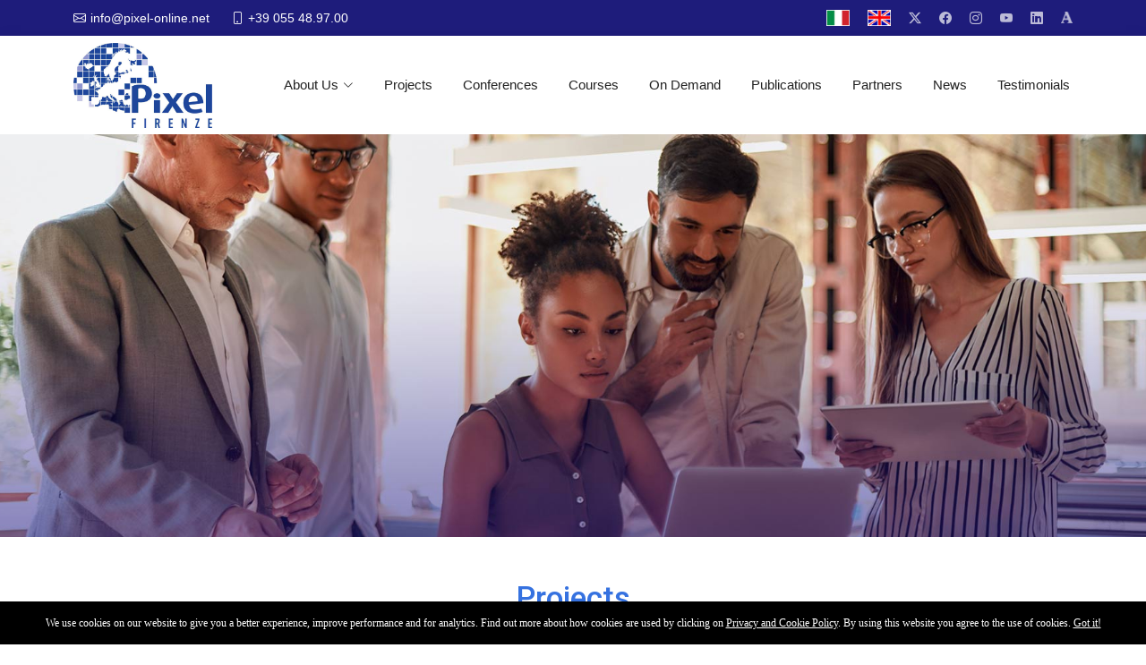

--- FILE ---
content_type: text/html; charset=UTF-8
request_url: https://pixel-online.net/projects.php
body_size: 17437
content:
<!DOCTYPE html>
<html lang="en">

<head>
  <meta charset="utf-8">
  <meta content="width=device-width, initial-scale=1.0" name="viewport">

  <title>Pixel - International Education and Training Institution</title>
  <meta content="" name="description">
  <meta content="" name="keywords">

  <!-- Favicons -->
  <link href="common/img/favicon.png" rel="icon">
  <link href="common/img/favicon.png" rel="apple-touch-icon">

  <!-- Google Fonts -->
  <link href="https://fonts.googleapis.com/css?family=Open+Sans:300,300i,400,400i,600,600i,700,700i|Roboto:300,300i,400,400i,500,500i,600,600i,700,700i|Poppins:300,300i,400,400i,500,500i,600,600i,700,700i" rel="stylesheet">

  <!-- Vendor CSS Files -->
  <link href="assets/vendor/aos/aos.css" rel="stylesheet">
  <link href="assets/vendor/bootstrap/css/bootstrap.min.css" rel="stylesheet">

  <link href="https://cdn.jsdelivr.net/npm/bootstrap-icons/font/bootstrap-icons.css" rel="stylesheet">
  <link href="assets/vendor/boxicons/css/boxicons.min.css" rel="stylesheet">
  <link href="assets/vendor/glightbox/css/glightbox.min.css" rel="stylesheet">
  <link href="assets/vendor/swiper/swiper-bundle.min.css" rel="stylesheet">

  <!-- Template Main CSS File -->
  <link href="assets/css/style.css?47" rel="stylesheet">
  <link href="common/css/custom.css?803" rel="stylesheet">

  <script src="https://code.jquery.com/jquery-1.12.4.js"></script>
  <script src="https://code.jquery.com/ui/1.12.1/jquery-ui.js"></script>

  <script src="assets/vendor/jquery.form/jquery.form.js"></script>

  <link href="https://cdn.jsdelivr.net/npm/select2@4.0.12/dist/css/select2.min.css" rel="stylesheet" />
  <script src="https://cdn.jsdelivr.net/npm/select2@4.0.12/dist/js/select2.min.js"></script>

  <!-- <script type="text/javascript" src="https://platform-api.sharethis.com/js/sharethis.js#property=6168317238f8310012c86693&product=sticky-share-buttons" async="async"></script> -->

  <script src="https://www.google.com/recaptcha/api.js?hl=it" async="" defer=""></script>

<script>
$(function() {
    $('.select2').select2();

    $('.change-lang').click(function (event) {
        var lang = $(this).attr('id');
        $.ajax({
            type: 'POST',
            url: 'https://pixel-online.net/common/ajax/process.php',
            data: { lang_select: lang, type: "change_lang" },
            success: function(html) {
              location.reload();
              //self.location="/index.php?i=1837";
            }
         });
         event.preventDefault();
      });

      $('img.traduci').click(function () {

        var id_stringa = $(this).attr('rel');

        $.ajax({
            type: 'POST',
            url: 'https://pixel-online.net/common/ajax/process.php',
            data: { id: id_stringa, type: "traduci_stringa" },
            success: function(html) {
              $(".box_traduzione").html(html);
              $.featherlight('.box_traduzione', {
                targetAttr: 'href',
                afterClose: function(event){
                  $(".box_traduzione").html('');
                }
              });
            }
         });
      });

      $(document).on('click', 'a.trad_save', function(){
        var campo_stringa = $(this).attr('id');
        var id_stringa = $(this).attr('rel');
        var testo_tradotto = $(this).prev().val();

        $(".trad_done."+campo_stringa+" img").attr("src","https://pixel-online.net/common/img/loading.gif");
        $(".trad_done."+campo_stringa).fadeIn('fast');

        $.ajax({
            type: 'POST',
            url: 'https://pixel-online.net/common/ajax/process.php',
            data: { id: id_stringa, campo: campo_stringa, text: testo_tradotto, type: "traduci_stringa_salva" },
            success: function(html) {
              if(html=='ok'){
                $(".trad_done."+campo_stringa+" img").attr("src","https://pixel-online.net/common/img/done_s.png");
                $(".trad_done."+campo_stringa).fadeOut(2000);
              }
            }
         });
      });

      $('img.traduciTab').click(function () {

        $.ajax({
            type: 'POST',
            url: 'https://pixel-online.net/common/ajax/process.php',
            data: { info: $(this).attr('rel'), type: "traduci_stringa_tab" },
            success: function(html) {
              $(".box_traduzione").html(html);
              $.featherlight('.box_traduzione', {
                targetAttr: 'href',
                afterClose: function(event){
                  $(".box_traduzione").html('');
                }
              });
            }
         });
      });

      $(document).on('click', 'a.trad_save_tab', function(){
        var info = $(this).attr('rel');
        var lang = $(this).attr('id');
        var testo_tradotto = $(this).prev().val();

        $(".trad_done."+lang+" img").attr("src","https://pixel-online.net/common/img/loading.gif");
        $(".trad_done."+lang).fadeIn('fast');

        $.ajax({
            type: 'POST',
            url: 'https://pixel-online.net/common/ajax/process.php',
            data: { lang: lang, info: info, text: testo_tradotto, type: "traduci_stringa_tab_salva" },
            success: function(html) {
              if(html=='ok'){
                $(".trad_done."+lang+" img").attr("src","https://pixel-online.net/common/img/done_s.png");
                $(".trad_done."+lang).fadeOut(2000);
              }
            }
         });
      });

      $('a#disable_link').click(function () {
        $('nav a').click(function(e) {e.preventDefault();});
        $('#page a').click(function(e) {e.preventDefault();});
        $('button').click(function(e) {e.preventDefault();});
      });
      $('a#enable_link').click(function () {
        $('nav a').unbind('click');
        $('#page a').unbind('click');
        $('button').unbind('click');
      });
    });
</script>
</head>
<body>
  <!-- ======= Top Bar ======= -->
<section id="topbar" class="d-flex align-items-center">
  <div class="container d-flex justify-content-center justify-content-md-between">
    <div class="contact-info d-flex align-items-center">
      <i class="bi bi-envelope d-flex align-items-center"><a href="/cdn-cgi/l/email-protection#10797e767f50607968757c3d7f7e7c797e753e7e7564"><span class="__cf_email__" data-cfemail="d9b0b7bfb699a9b0a1bcb5f4b6b7b5b0b7bcf7b7bcad">[email&#160;protected]</span></a></i>
      <i class="bi bi-phone d-flex align-items-center ms-4"><span>+39 055 48.97.00</span></i>
    </div>
    <div class="social-links d-none d-md-flex align-items-center">
      <a class="change-lang twitter" id="it" href="javascript:void(0);" title="it"><img src="https://pixel-online.net/common/img/flag_ita.jpg" style="width: 26px;"></a>
      <a class="change-lang twitter" id="en" href="javascript:void(0);" title="en"><img src="https://pixel-online.net/common/img/flag_eng.jpg" style="width: 26px;"></a>

      <a href="https://twitter.com/#!/PixelFirenze" target="_blank" class="twitter"><i class="bi bi-twitter-x"></i> </a>
      <a href="https://www.facebook.com/pixel.firenze" target="_blank" class="facebook"><i class="bi bi-facebook"></i></a>
      <a href="https://www.instagram.com/firenzepixel/" target="_blank" class="instagram"><i class="bi bi-instagram"></i></a>
      <a href="https://www.youtube.com/user/PixelFirenze" target="_blank" class="youtube"><i class="bi bi-youtube"></i></a>
      <a href="https://www.linkedin.com/in/pixel-firenze-67690554/" target="_blank" class="linkedin"><i class="bi bi-linkedin"></i></a>
      <a href="https://independent.academia.edu/PixelConferencesOffice" target="_blank" class="accademia"><img src="common/img/ico_accademia.png"></a>
    </div>
  </div>
</section>

<!-- ======= Header ======= -->
<header id="header" class="d-flex align-items-center">
  <div class="container d-flex align-items-center justify-content-between">

    <a href="index.php" class="logo mr-auto"><img src="common/img/logo.png?v=2" alt="" style="max-height: 95px;"></a>

    <nav id="navbar" class="navbar">
      <ul>
        <li class="dropdown"><a href="javascript:void(0);">About Us <i class="bi bi-chevron-down"></i></a>
          <ul>
            <li><a href="company-profile.php">Company Profile</a></li>
            <li><a href="staff.php">Our Team Members</a></li>
            <li><a href="press.php">Press</a></li>
            <li><a href="photo-gallery.php">Photo Gallery</a></li>
            <li><a href="video-gallery.php">Video Gallery</a></li>
          </ul>
        </li>
        <li><a href="projects.php">Projects</a></li>
        <li><a href="conferences.php">Conferences</a></li>

        <li><a href="courses.php">Courses</a></li>
        <li><a href="on-demand.php">On Demand</a></li>
        <li><a href="publications.php">Publications</a></li>
        <li><a href="partners.php">Partners</a></li>
        <li><a href="news_archive.php">News</a></li>
        <li><a href="testimonials.php">Testimonials</a></li>
      </ul>
      <i class="bi bi-list mobile-nav-toggle"></i>
    </nav><!-- .navbar -->

  </div>
</header><!-- End Header -->

    <section class="pt-0">
      <div class="container-fluid position-relative mb-5 p-0">
        <div style="background-image: url('common/img/projects_banner.jpg');  background-repeat:no-repeat;background-size: cover; height: 450px;background-attachment: ;background-size: cover;background-position: bottom center;"></div>
      </div>

      <div class="container">

        <div class="section-title text-center">
          <h2>Projects</h2>
        </div>

        <div class="row">
          <div class="col-lg-12 text-center">
            <p>Since 1999, Pixel has been involved as applicant, coordinator or partner in over 150 international projects funded by the European Commission and 30 funded by the European Social Fund.</p>
          </div>
        </div>

        <form method="post"  class="form p-3 mb-5 mt-2 bg-light shadow">
          <div class="row">
            <div class="form-group col-md-4 pt-1">
              <label class="mr-2">Browse by Target Group</label>
              <select name="target_group[]" class="form-control select2" multiple="multiple">
                  <option value="">All</option>
                  <option value="1" >Higher Education </option>
			<option value="2" >School Education </option>
			<option value="3" >Vocational Education and Training </option>
			<option value="4" >Adult Education </option>
			<option value="5" >Youth </option>
			<option value="6" >Other </option>
			              </select>
            </div>
            <div class="form-group col-md-4 pt-1">
              <label class="mr-2">Browse by Theme</label>
              <select name="theme[]" class="form-control select2" multiple="multiple">
                  <option value="">All</option>
                  <option value="1" >Digital Education </option>
			<option value="2" >Language Learning </option>
			<option value="3" >Inclusion and Diversity </option>
			<option value="4" >Entrepreneurship </option>
			<option value="5" >Learning Mobility </option>
			<option value="6" >Environment </option>
			<option value="7" >STEM </option>
			<option value="8" >Medicine </option>
			<option value="9" >Others </option>
			              </select>
            </div>
            <div class="form-group col-md-2 pt-4">
              <button type="submit" class="btn btn-primary">Search <i class="bi bi-search"></i></button>
            </div>
            <div class="form-group col-md-2 pt-4">
              <div class="rounde bg-white mt-2 text-center">193 projects found</div>
            </div>

          </div>
        </form>

        <div class="row">
          
			<div class="col-xl-3 col-lg-4 col-sm-6">

					<div class="p-3 rounded hover2">
						<a href="project.php?id=206"><div class="bg-white p-0"><div class="bg-light" style="height: 100px;width: 100%;background: #fff url('https://admin.pixel-online.org/data/projects/foto/206_(big).jpg') no-repeat 0 center;background-size: contain;background-position: center;"></div></div></a>
						<div class="teacher-content mt-2">
							<a href="project.php?id=206"><h4 class="fix-1">AFJ</h4></a>
							<p class="fix-4">Addressing Future Jobs Through Entrepreneurial Skills Development and Work-Integrated Learning<br /></p>
							<a href="project.php?id=206" class="">Read more <i class="bi bi-arrow-right-circle ms-2"></i></a>
						</div>
					</div>

			</div>
					
			<div class="col-xl-3 col-lg-4 col-sm-6">

					<div class="p-3 rounded hover2">
						<a href="project.php?id=215"><div class="bg-white p-0"><div class="bg-light" style="height: 100px;width: 100%;background: #fff url('https://admin.pixel-online.org/data/projects/foto/215_(big).jpg') no-repeat 0 center;background-size: contain;background-position: center;"></div></div></a>
						<div class="teacher-content mt-2">
							<a href="project.php?id=215"><h4 class="fix-1">Tech4Impact</h4></a>
							<p class="fix-4">&nbsp;</p>
							<a href="project.php?id=215" class="">Read more <i class="bi bi-arrow-right-circle ms-2"></i></a>
						</div>
					</div>

			</div>
					
			<div class="col-xl-3 col-lg-4 col-sm-6">

					<div class="p-3 rounded hover2">
						<a href="project.php?id=201"><div class="bg-white p-0"><div class="bg-light" style="height: 100px;width: 100%;background: #fff url('https://admin.pixel-online.org/data/projects/foto/201_(big).jpg') no-repeat 0 center;background-size: contain;background-position: center;"></div></div></a>
						<div class="teacher-content mt-2">
							<a href="project.php?id=201"><h4 class="fix-1">Ethical AI</h4></a>
							<p class="fix-4">Educate and Innovate - Shaping the University Future with Responsible Artificial Intelligence</p>
							<a href="project.php?id=201" class="">Read more <i class="bi bi-arrow-right-circle ms-2"></i></a>
						</div>
					</div>

			</div>
					
			<div class="col-xl-3 col-lg-4 col-sm-6">

					<div class="p-3 rounded hover2">
						<a href="project.php?id=210"><div class="bg-white p-0"><div class="bg-light" style="height: 100px;width: 100%;background: #fff url('https://admin.pixel-online.org/data/projects/foto/210_(big).jpg') no-repeat 0 center;background-size: contain;background-position: center;"></div></div></a>
						<div class="teacher-content mt-2">
							<a href="project.php?id=210"><h4 class="fix-1">EME4EU</h4></a>
							<p class="fix-4">English-Medium Education for European Universities<br /></p>
							<a href="project.php?id=210" class="">Read more <i class="bi bi-arrow-right-circle ms-2"></i></a>
						</div>
					</div>

			</div>
					
			<div class="col-xl-3 col-lg-4 col-sm-6">

					<div class="p-3 rounded hover2">
						<a href="project.php?id=214"><div class="bg-white p-0"><div class="bg-light" style="height: 100px;width: 100%;background: #fff url('https://admin.pixel-online.org/data/projects/foto/214_(big).jpg') no-repeat 0 center;background-size: contain;background-position: center;"></div></div></a>
						<div class="teacher-content mt-2">
							<a href="project.php?id=214"><h4 class="fix-1">Digital Horizons</h4></a>
							<p class="fix-4">Appropriate, Safe and Ethical implementation of Digital Technologies  <br /></p>
							<a href="project.php?id=214" class="">Read more <i class="bi bi-arrow-right-circle ms-2"></i></a>
						</div>
					</div>

			</div>
					
			<div class="col-xl-3 col-lg-4 col-sm-6">

					<div class="p-3 rounded hover2">
						<a href="project.php?id=207"><div class="bg-white p-0"><div class="bg-light" style="height: 100px;width: 100%;background: #fff url('https://admin.pixel-online.org/data/projects/foto/207_(big).jpg') no-repeat 0 center;background-size: contain;background-position: center;"></div></div></a>
						<div class="teacher-content mt-2">
							<a href="project.php?id=207"><h4 class="fix-1">Bridge</h4></a>
							<p class="fix-4">&nbsp;</p>
							<a href="project.php?id=207" class="">Read more <i class="bi bi-arrow-right-circle ms-2"></i></a>
						</div>
					</div>

			</div>
					
			<div class="col-xl-3 col-lg-4 col-sm-6">

					<div class="p-3 rounded hover2">
						<a href="project.php?id=209"><div class="bg-white p-0"><div class="bg-light" style="height: 100px;width: 100%;background: #fff url('https://admin.pixel-online.org/data/projects/foto/209_(big).jpg') no-repeat 0 center;background-size: contain;background-position: center;"></div></div></a>
						<div class="teacher-content mt-2">
							<a href="project.php?id=209"><h4 class="fix-1">Co-Think</h4></a>
							<p class="fix-4">Computational Thinking and Astronomy Education in STEM<br /></p>
							<a href="project.php?id=209" class="">Read more <i class="bi bi-arrow-right-circle ms-2"></i></a>
						</div>
					</div>

			</div>
					
			<div class="col-xl-3 col-lg-4 col-sm-6">

					<div class="p-3 rounded hover2">
						<a href="project.php?id=213"><div class="bg-white p-0"><div class="bg-light" style="height: 100px;width: 100%;background: #fff url('https://admin.pixel-online.org/data/projects/foto/213_(big).jpg') no-repeat 0 center;background-size: contain;background-position: center;"></div></div></a>
						<div class="teacher-content mt-2">
							<a href="project.php?id=213"><h4 class="fix-1">ChessAIThon</h4></a>
							<p class="fix-4">Chess Artificial Intelligence Hackathon</p>
							<a href="project.php?id=213" class="">Read more <i class="bi bi-arrow-right-circle ms-2"></i></a>
						</div>
					</div>

			</div>
					
			<div class="col-xl-3 col-lg-4 col-sm-6">

					<div class="p-3 rounded hover2">
						<a href="project.php?id=211"><div class="bg-white p-0"><div class="bg-light" style="height: 100px;width: 100%;background: #fff url('https://admin.pixel-online.org/data/projects/foto/211_(big).jpg') no-repeat 0 center;background-size: contain;background-position: center;"></div></div></a>
						<div class="teacher-content mt-2">
							<a href="project.php?id=211"><h4 class="fix-1">DAI</h4></a>
							<p class="fix-4">Developing an AI-assisted Italian Language Teaching and Learning System</p>
							<a href="project.php?id=211" class="">Read more <i class="bi bi-arrow-right-circle ms-2"></i></a>
						</div>
					</div>

			</div>
					
			<div class="col-xl-3 col-lg-4 col-sm-6">

					<div class="p-3 rounded hover2">
						<a href="project.php?id=203"><div class="bg-white p-0"><div class="bg-light" style="height: 100px;width: 100%;background: #fff url('https://admin.pixel-online.org/data/projects/foto/203_(big).jpg') no-repeat 0 center;background-size: contain;background-position: center;"></div></div></a>
						<div class="teacher-content mt-2">
							<a href="project.php?id=203"><h4 class="fix-1">Ted-SOEP </h4></a>
							<p class="fix-4">Transforming STEM teacher education in South Africa through Self-Directed Open Educational Practices</p>
							<a href="project.php?id=203" class="">Read more <i class="bi bi-arrow-right-circle ms-2"></i></a>
						</div>
					</div>

			</div>
					
			<div class="col-xl-3 col-lg-4 col-sm-6">

					<div class="p-3 rounded hover2">
						<a href="project.php?id=199"><div class="bg-white p-0"><div class="bg-light" style="height: 100px;width: 100%;background: #fff url('https://admin.pixel-online.org/data/projects/foto/199_(big).jpg') no-repeat 0 center;background-size: contain;background-position: center;"></div></div></a>
						<div class="teacher-content mt-2">
							<a href="project.php?id=199"><h4 class="fix-1">AVTIA </h4></a>
							<p class="fix-4">Audiovisual Translation for Inclusion and Accessibility</p>
							<a href="project.php?id=199" class="">Read more <i class="bi bi-arrow-right-circle ms-2"></i></a>
						</div>
					</div>

			</div>
					
			<div class="col-xl-3 col-lg-4 col-sm-6">

					<div class="p-3 rounded hover2">
						<a href="project.php?id=205"><div class="bg-white p-0"><div class="bg-light" style="height: 100px;width: 100%;background: #fff url('https://admin.pixel-online.org/data/projects/foto/205_(big).jpg') no-repeat 0 center;background-size: contain;background-position: center;"></div></div></a>
						<div class="teacher-content mt-2">
							<a href="project.php?id=205"><h4 class="fix-1">CORRIGE </h4></a>
							<p class="fix-4">Tools to Detect and Mitigate Writing Errors in Secondary Schools</p>
							<a href="project.php?id=205" class="">Read more <i class="bi bi-arrow-right-circle ms-2"></i></a>
						</div>
					</div>

			</div>
					
			<div class="col-xl-3 col-lg-4 col-sm-6">

					<div class="p-3 rounded hover2">
						<a href="project.php?id=200"><div class="bg-white p-0"><div class="bg-light" style="height: 100px;width: 100%;background: #fff url('https://admin.pixel-online.org/data/projects/foto/200_(big).jpg') no-repeat 0 center;background-size: contain;background-position: center;"></div></div></a>
						<div class="teacher-content mt-2">
							<a href="project.php?id=200"><h4 class="fix-1">ENGAGE 11 - 13</h4></a>
							<p class="fix-4">A Holistic Approach to Preventing Student Disengagement</p>
							<a href="project.php?id=200" class="">Read more <i class="bi bi-arrow-right-circle ms-2"></i></a>
						</div>
					</div>

			</div>
					
			<div class="col-xl-3 col-lg-4 col-sm-6">

					<div class="p-3 rounded hover2">
						<a href="project.php?id=202"><div class="bg-white p-0"><div class="bg-light" style="height: 100px;width: 100%;background: #fff url('https://admin.pixel-online.org/data/projects/foto/202_(big).jpg') no-repeat 0 center;background-size: contain;background-position: center;"></div></div></a>
						<div class="teacher-content mt-2">
							<a href="project.php?id=202"><h4 class="fix-1">READy</h4></a>
							<p class="fix-4">Addressing Disparities in Reading and Writing Acquisition through Personalising Technologies: A Cognitive and Societal Perspective</p>
							<a href="project.php?id=202" class="">Read more <i class="bi bi-arrow-right-circle ms-2"></i></a>
						</div>
					</div>

			</div>
					
			<div class="col-xl-3 col-lg-4 col-sm-6">

					<div class="p-3 rounded hover2">
						<a href="project.php?id=204"><div class="bg-white p-0"><div class="bg-light" style="height: 100px;width: 100%;background: #fff url('https://admin.pixel-online.org/data/projects/foto/204_(big).jpg') no-repeat 0 center;background-size: contain;background-position: center;"></div></div></a>
						<div class="teacher-content mt-2">
							<a href="project.php?id=204"><h4 class="fix-1">DESIRE </h4></a>
							<p class="fix-4">&nbsp;Digital Education Skills In Rural Europe</p>
							<a href="project.php?id=204" class="">Read more <i class="bi bi-arrow-right-circle ms-2"></i></a>
						</div>
					</div>

			</div>
					
			<div class="col-xl-3 col-lg-4 col-sm-6">

					<div class="p-3 rounded hover2">
						<a href="project.php?id=198"><div class="bg-white p-0"><div class="bg-light" style="height: 100px;width: 100%;background: #fff url('https://admin.pixel-online.org/data/projects/foto/198_(big).jpg') no-repeat 0 center;background-size: contain;background-position: center;"></div></div></a>
						<div class="teacher-content mt-2">
							<a href="project.php?id=198"><h4 class="fix-1">BREEDTECH </h4></a>
							<p class="fix-4">Promotion of plant breeding and biotechnology education in Africa, the Middle East and Europe</p>
							<a href="project.php?id=198" class="">Read more <i class="bi bi-arrow-right-circle ms-2"></i></a>
						</div>
					</div>

			</div>
					
			<div class="col-xl-3 col-lg-4 col-sm-6">

					<div class="p-3 rounded hover2">
						<a href="project.php?id=197"><div class="bg-white p-0"><div class="bg-light" style="height: 100px;width: 100%;background: #fff url('https://admin.pixel-online.org/data/projects/foto/197_(big).jpg') no-repeat 0 center;background-size: contain;background-position: center;"></div></div></a>
						<div class="teacher-content mt-2">
							<a href="project.php?id=197"><h4 class="fix-1">Pro-TELDE</h4></a>
							<p class="fix-4">Promotion of Technology-Enhanced Learning and Digital Education in South African University and TVET Colleges</p>
							<a href="project.php?id=197" class="">Read more <i class="bi bi-arrow-right-circle ms-2"></i></a>
						</div>
					</div>

			</div>
					
			<div class="col-xl-3 col-lg-4 col-sm-6">

					<div class="p-3 rounded hover2">
						<a href="project.php?id=196"><div class="bg-white p-0"><div class="bg-light" style="height: 100px;width: 100%;background: #fff url('https://admin.pixel-online.org/data/projects/foto/196_(big).jpg') no-repeat 0 center;background-size: contain;background-position: center;"></div></div></a>
						<div class="teacher-content mt-2">
							<a href="project.php?id=196"><h4 class="fix-1">POEMS</h4></a>
							<p class="fix-4">Promoting Emotional Intelligence at School</p>
							<a href="project.php?id=196" class="">Read more <i class="bi bi-arrow-right-circle ms-2"></i></a>
						</div>
					</div>

			</div>
					
			<div class="col-xl-3 col-lg-4 col-sm-6">

					<div class="p-3 rounded hover2">
						<a href="project.php?id=193"><div class="bg-white p-0"><div class="bg-light" style="height: 100px;width: 100%;background: #fff url('https://admin.pixel-online.org/data/projects/foto/193_(big).jpg') no-repeat 0 center;background-size: contain;background-position: center;"></div></div></a>
						<div class="teacher-content mt-2">
							<a href="project.php?id=193"><h4 class="fix-1">VI4IS</h4></a>
							<p class="fix-4">The European project entitled VI4IS &ndash; Virtual Internships for Inclusive Societies was written and coordinated by Beogradska Otvorena Skola based in Belgrade (Serbia), and it involves Pixel in th ...</p>
							<a href="project.php?id=193" class="">Read more <i class="bi bi-arrow-right-circle ms-2"></i></a>
						</div>
					</div>

			</div>
					
			<div class="col-xl-3 col-lg-4 col-sm-6">

					<div class="p-3 rounded hover2">
						<a href="project.php?id=195"><div class="bg-white p-0"><div class="bg-light" style="height: 100px;width: 100%;background: #fff url('https://admin.pixel-online.org/data/projects/foto/195_(big).jpg') no-repeat 0 center;background-size: contain;background-position: center;"></div></div></a>
						<div class="teacher-content mt-2">
							<a href="project.php?id=195"><h4 class="fix-1">EDUMAT+</h4></a>
							<p class="fix-4">Augmented Educational Mat: an infographic puzzle MATS for learning STEAM by coding for primary schools</p>
							<a href="project.php?id=195" class="">Read more <i class="bi bi-arrow-right-circle ms-2"></i></a>
						</div>
					</div>

			</div>
					
			<div class="col-xl-3 col-lg-4 col-sm-6">

					<div class="p-3 rounded hover2">
						<a href="project.php?id=194"><div class="bg-white p-0"><div class="bg-light" style="height: 100px;width: 100%;background: #fff url('https://admin.pixel-online.org/data/projects/foto/194_(big).jpg') no-repeat 0 center;background-size: contain;background-position: center;"></div></div></a>
						<div class="teacher-content mt-2">
							<a href="project.php?id=194"><h4 class="fix-1">RoboSTEAMSEN</h4></a>
							<p class="fix-4">SEN teachers to use robotics for fostering STEAM and develop computational thinking</p>
							<a href="project.php?id=194" class="">Read more <i class="bi bi-arrow-right-circle ms-2"></i></a>
						</div>
					</div>

			</div>
					
			<div class="col-xl-3 col-lg-4 col-sm-6">

					<div class="p-3 rounded hover2">
						<a href="project.php?id=186"><div class="bg-white p-0"><div class="bg-light" style="height: 100px;width: 100%;background: #fff url('https://admin.pixel-online.org/data/projects/foto/186_(big).jpg') no-repeat 0 center;background-size: contain;background-position: center;"></div></div></a>
						<div class="teacher-content mt-2">
							<a href="project.php?id=186"><h4 class="fix-1">CAMPS</h4></a>
							<p class="fix-4">&nbsp;CLIL for Arts and Music teaching in Primary Schools</p>
							<a href="project.php?id=186" class="">Read more <i class="bi bi-arrow-right-circle ms-2"></i></a>
						</div>
					</div>

			</div>
					
			<div class="col-xl-3 col-lg-4 col-sm-6">

					<div class="p-3 rounded hover2">
						<a href="project.php?id=187"><div class="bg-white p-0"><div class="bg-light" style="height: 100px;width: 100%;background: #fff url('https://admin.pixel-online.org/data/projects/foto/187_(big).jpg') no-repeat 0 center;background-size: contain;background-position: center;"></div></div></a>
						<div class="teacher-content mt-2">
							<a href="project.php?id=187"><h4 class="fix-1">EYDP</h4></a>
							<p class="fix-4">Early Years Digital Portfolio<br /></p>
							<a href="project.php?id=187" class="">Read more <i class="bi bi-arrow-right-circle ms-2"></i></a>
						</div>
					</div>

			</div>
					
			<div class="col-xl-3 col-lg-4 col-sm-6">

					<div class="p-3 rounded hover2">
						<a href="project.php?id=188"><div class="bg-white p-0"><div class="bg-light" style="height: 100px;width: 100%;background: #fff url('https://admin.pixel-online.org/data/projects/foto/188_(big).jpg') no-repeat 0 center;background-size: contain;background-position: center;"></div></div></a>
						<div class="teacher-content mt-2">
							<a href="project.php?id=188"><h4 class="fix-1">GO GREEN!</h4></a>
							<p class="fix-4">Transdisciplinary Approaches to Teaching Environmental Sustainability at School</p>
							<a href="project.php?id=188" class="">Read more <i class="bi bi-arrow-right-circle ms-2"></i></a>
						</div>
					</div>

			</div>
					
			<div class="col-xl-3 col-lg-4 col-sm-6">

					<div class="p-3 rounded hover2">
						<a href="project.php?id=189"><div class="bg-white p-0"><div class="bg-light" style="height: 100px;width: 100%;background: #fff url('https://admin.pixel-online.org/data/projects/foto/189_(big).jpg') no-repeat 0 center;background-size: contain;background-position: center;"></div></div></a>
						<div class="teacher-content mt-2">
							<a href="project.php?id=189"><h4 class="fix-1">BREATH</h4></a>
							<p class="fix-4">A European Collaborative and Innovative Partnership to Promote Physical Activity for Patients with Chronic Respiratory Conditions</p>
							<a href="project.php?id=189" class="">Read more <i class="bi bi-arrow-right-circle ms-2"></i></a>
						</div>
					</div>

			</div>
					
			<div class="col-xl-3 col-lg-4 col-sm-6">

					<div class="p-3 rounded hover2">
						<a href="project.php?id=190"><div class="bg-white p-0"><div class="bg-light" style="height: 100px;width: 100%;background: #fff url('https://admin.pixel-online.org/data/projects/foto/190_(big).jpg') no-repeat 0 center;background-size: contain;background-position: center;"></div></div></a>
						<div class="teacher-content mt-2">
							<a href="project.php?id=190"><h4 class="fix-1">ISN</h4></a>
							<p class="fix-4">Innovation Skills for Nurses - Curriculum development for up-skilling specialist nurses (SN) and advanced practice nurses (APN)</p>
							<a href="project.php?id=190" class="">Read more <i class="bi bi-arrow-right-circle ms-2"></i></a>
						</div>
					</div>

			</div>
					
			<div class="col-xl-3 col-lg-4 col-sm-6">

					<div class="p-3 rounded hover2">
						<a href="project.php?id=161"><div class="bg-white p-0"><div class="bg-light" style="height: 100px;width: 100%;background: #fff url('https://admin.pixel-online.org/data/projects/foto/161_(big).jpg') no-repeat 0 center;background-size: contain;background-position: center;"></div></div></a>
						<div class="teacher-content mt-2">
							<a href="project.php?id=161"><h4 class="fix-1">CUT! </h4></a>
							<p class="fix-4">&nbsp;Preventing alcohol abuse among pre-adolescents</p>
							<a href="project.php?id=161" class="">Read more <i class="bi bi-arrow-right-circle ms-2"></i></a>
						</div>
					</div>

			</div>
					
			<div class="col-xl-3 col-lg-4 col-sm-6">

					<div class="p-3 rounded hover2">
						<a href="project.php?id=177"><div class="bg-white p-0"><div class="bg-light" style="height: 100px;width: 100%;background: #fff url('https://admin.pixel-online.org/data/projects/foto/177_(big).jpg') no-repeat 0 center;background-size: contain;background-position: center;"></div></div></a>
						<div class="teacher-content mt-2">
							<a href="project.php?id=177"><h4 class="fix-1">iMath </h4></a>
							<p class="fix-4">Developing AI-driven and Intelligent Systems to Learn Mathematics</p>
							<a href="project.php?id=177" class="">Read more <i class="bi bi-arrow-right-circle ms-2"></i></a>
						</div>
					</div>

			</div>
					
			<div class="col-xl-3 col-lg-4 col-sm-6">

					<div class="p-3 rounded hover2">
						<a href="project.php?id=191"><div class="bg-white p-0"><div class="bg-light" style="height: 100px;width: 100%;background: #fff url('https://admin.pixel-online.org/data/projects/foto/191_(big).jpg') no-repeat 0 center;background-size: contain;background-position: center;"></div></div></a>
						<div class="teacher-content mt-2">
							<a href="project.php?id=191"><h4 class="fix-1">CULPEER DIGITAL</h4></a>
							<p class="fix-4">Cultural Peer-Learning goes Online - Digital Learning in Global Adult and Youth Education by Art and Creativity</p>
							<a href="project.php?id=191" class="">Read more <i class="bi bi-arrow-right-circle ms-2"></i></a>
						</div>
					</div>

			</div>
					
			<div class="col-xl-3 col-lg-4 col-sm-6">

					<div class="p-3 rounded hover2">
						<a href="project.php?id=180"><div class="bg-white p-0"><div class="bg-light" style="height: 100px;width: 100%;background: #fff url('https://admin.pixel-online.org/data/projects/foto/180_(big).jpg') no-repeat 0 center;background-size: contain;background-position: center;"></div></div></a>
						<div class="teacher-content mt-2">
							<a href="project.php?id=180"><h4 class="fix-1">STEAM-Active</h4></a>
							<p class="fix-4">Supporting engineering lecturers to use innovative teaching methodologies and develop students competencies to meet the labor market needs</p>
							<a href="project.php?id=180" class="">Read more <i class="bi bi-arrow-right-circle ms-2"></i></a>
						</div>
					</div>

			</div>
					
			<div class="col-xl-3 col-lg-4 col-sm-6">

					<div class="p-3 rounded hover2">
						<a href="project.php?id=181"><div class="bg-white p-0"><div class="bg-light" style="height: 100px;width: 100%;background: #fff url('https://admin.pixel-online.org/data/projects/foto/181_(big).jpg') no-repeat 0 center;background-size: contain;background-position: center;"></div></div></a>
						<div class="teacher-content mt-2">
							<a href="project.php?id=181"><h4 class="fix-1">IHES</h4></a>
							<p class="fix-4">Inclusive Higher Education Systems for students with intellectual disabilities</p>
							<a href="project.php?id=181" class="">Read more <i class="bi bi-arrow-right-circle ms-2"></i></a>
						</div>
					</div>

			</div>
					
			<div class="col-xl-3 col-lg-4 col-sm-6">

					<div class="p-3 rounded hover2">
						<a href="project.php?id=176"><div class="bg-white p-0"><div class="bg-light" style="height: 100px;width: 100%;background: #fff url('https://admin.pixel-online.org/data/projects/foto/176_(big).jpg') no-repeat 0 center;background-size: contain;background-position: center;"></div></div></a>
						<div class="teacher-content mt-2">
							<a href="project.php?id=176"><h4 class="fix-1">BIG GAME </h4></a>
							<p class="fix-4">&nbsp;Immersive and Multidisciplinary STEM Learning through a Cooperative Story-Driven Game</p>
							<a href="project.php?id=176" class="">Read more <i class="bi bi-arrow-right-circle ms-2"></i></a>
						</div>
					</div>

			</div>
					
			<div class="col-xl-3 col-lg-4 col-sm-6">

					<div class="p-3 rounded hover2">
						<a href="project.php?id=178"><div class="bg-white p-0"><div class="bg-light" style="height: 100px;width: 100%;background: #fff url('https://admin.pixel-online.org/data/projects/foto/178_(big).jpg') no-repeat 0 center;background-size: contain;background-position: center;"></div></div></a>
						<div class="teacher-content mt-2">
							<a href="project.php?id=178"><h4 class="fix-1">Connected 4 Health</h4></a>
							<p class="fix-4">A Medical and Humanities-based Approach to Navigating Obesity and Eating Disorders (EDs) in Young People</p>
							<a href="project.php?id=178" class="">Read more <i class="bi bi-arrow-right-circle ms-2"></i></a>
						</div>
					</div>

			</div>
					
			<div class="col-xl-3 col-lg-4 col-sm-6">

					<div class="p-3 rounded hover2">
						<a href="project.php?id=179"><div class="bg-white p-0"><div class="bg-light" style="height: 100px;width: 100%;background: #fff url('https://admin.pixel-online.org/data/projects/foto/179_(big).jpg') no-repeat 0 center;background-size: contain;background-position: center;"></div></div></a>
						<div class="teacher-content mt-2">
							<a href="project.php?id=179"><h4 class="fix-1">IDEAS</h4></a>
							<p class="fix-4">Inclusive Digital Education At School</p>
							<a href="project.php?id=179" class="">Read more <i class="bi bi-arrow-right-circle ms-2"></i></a>
						</div>
					</div>

			</div>
					
			<div class="col-xl-3 col-lg-4 col-sm-6">

					<div class="p-3 rounded hover2">
						<a href="project.php?id=182"><div class="bg-white p-0"><div class="bg-light" style="height: 100px;width: 100%;background: #fff url('https://admin.pixel-online.org/data/projects/foto/182_(big).jpg') no-repeat 0 center;background-size: contain;background-position: center;"></div></div></a>
						<div class="teacher-content mt-2">
							<a href="project.php?id=182"><h4 class="fix-1">PreEdTech</h4></a>
							<p class="fix-4">Improving the Pedagogical and ICT skills of Pre-SchoolTeachers and Educators in the Digital Era</p>
							<a href="project.php?id=182" class="">Read more <i class="bi bi-arrow-right-circle ms-2"></i></a>
						</div>
					</div>

			</div>
					
			<div class="col-xl-3 col-lg-4 col-sm-6">

					<div class="p-3 rounded hover2">
						<a href="project.php?id=174"><div class="bg-white p-0"><div class="bg-light" style="height: 100px;width: 100%;background: #fff url('https://admin.pixel-online.org/data/projects/foto/174_(big).jpg') no-repeat 0 center;background-size: contain;background-position: center;"></div></div></a>
						<div class="teacher-content mt-2">
							<a href="project.php?id=174"><h4 class="fix-1">Dig My VET!</h4></a>
							<p class="fix-4">Digital Strategies for VET Centres</p>
							<a href="project.php?id=174" class="">Read more <i class="bi bi-arrow-right-circle ms-2"></i></a>
						</div>
					</div>

			</div>
					
			<div class="col-xl-3 col-lg-4 col-sm-6">

					<div class="p-3 rounded hover2">
						<a href="project.php?id=175"><div class="bg-white p-0"><div class="bg-light" style="height: 100px;width: 100%;background: #fff url('https://admin.pixel-online.org/data/projects/foto/175_(big).jpg') no-repeat 0 center;background-size: contain;background-position: center;"></div></div></a>
						<div class="teacher-content mt-2">
							<a href="project.php?id=175"><h4 class="fix-1">Restoring Power</h4></a>
							<p class="fix-4">Nurturing Creativity in Education</p>
							<a href="project.php?id=175" class="">Read more <i class="bi bi-arrow-right-circle ms-2"></i></a>
						</div>
					</div>

			</div>
					
			<div class="col-xl-3 col-lg-4 col-sm-6">

					<div class="p-3 rounded hover2">
						<a href="project.php?id=171"><div class="bg-white p-0"><div class="bg-light" style="height: 100px;width: 100%;background: #fff url('https://admin.pixel-online.org/data/projects/foto/171_(big).jpg') no-repeat 0 center;background-size: contain;background-position: center;"></div></div></a>
						<div class="teacher-content mt-2">
							<a href="project.php?id=171"><h4 class="fix-1">QUILL</h4></a>
							<p class="fix-4">Quality In Language Learning</p>
							<a href="project.php?id=171" class="">Read more <i class="bi bi-arrow-right-circle ms-2"></i></a>
						</div>
					</div>

			</div>
					
			<div class="col-xl-3 col-lg-4 col-sm-6">

					<div class="p-3 rounded hover2">
						<a href="project.php?id=172"><div class="bg-white p-0"><div class="bg-light" style="height: 100px;width: 100%;background: #fff url('https://admin.pixel-online.org/data/projects/foto/172_(big).jpg') no-repeat 0 center;background-size: contain;background-position: center;"></div></div></a>
						<div class="teacher-content mt-2">
							<a href="project.php?id=172"><h4 class="fix-1">CAVE </h4></a>
							<p class="fix-4">Communication And Visual Education in homeschooling&nbsp;</p>
							<a href="project.php?id=172" class="">Read more <i class="bi bi-arrow-right-circle ms-2"></i></a>
						</div>
					</div>

			</div>
					
			<div class="col-xl-3 col-lg-4 col-sm-6">

					<div class="p-3 rounded hover2">
						<a href="project.php?id=173"><div class="bg-white p-0"><div class="bg-light" style="height: 100px;width: 100%;background: #fff url('https://admin.pixel-online.org/data/projects/foto/173_(big).jpg') no-repeat 0 center;background-size: contain;background-position: center;"></div></div></a>
						<div class="teacher-content mt-2">
							<a href="project.php?id=173"><h4 class="fix-1">TECPC</h4></a>
							<p class="fix-4">Together Everyone Can Prevent Cyberbullying</p>
							<a href="project.php?id=173" class="">Read more <i class="bi bi-arrow-right-circle ms-2"></i></a>
						</div>
					</div>

			</div>
					
			<div class="col-xl-3 col-lg-4 col-sm-6">

					<div class="p-3 rounded hover2">
						<a href="project.php?id=167"><div class="bg-white p-0"><div class="bg-light" style="height: 100px;width: 100%;background: #fff url('https://admin.pixel-online.org/data/projects/foto/167_(big).jpg') no-repeat 0 center;background-size: contain;background-position: center;"></div></div></a>
						<div class="teacher-content mt-2">
							<a href="project.php?id=167"><h4 class="fix-1">CARE</h4></a>
							<p class="fix-4">Enhancing Early Childhood Education and Care in Palestine</p>
							<a href="project.php?id=167" class="">Read more <i class="bi bi-arrow-right-circle ms-2"></i></a>
						</div>
					</div>

			</div>
					
			<div class="col-xl-3 col-lg-4 col-sm-6">

					<div class="p-3 rounded hover2">
						<a href="project.php?id=166"><div class="bg-white p-0"><div class="bg-light" style="height: 100px;width: 100%;background: #fff url('https://admin.pixel-online.org/data/projects/foto/166_(big).jpg') no-repeat 0 center;background-size: contain;background-position: center;"></div></div></a>
						<div class="teacher-content mt-2">
							<a href="project.php?id=166"><h4 class="fix-1">Golden Ratio Teaching</h4></a>
							<p class="fix-4">Interactive approaches and positive attitude for improving teaching and training skills</p>
							<a href="project.php?id=166" class="">Read more <i class="bi bi-arrow-right-circle ms-2"></i></a>
						</div>
					</div>

			</div>
					
			<div class="col-xl-3 col-lg-4 col-sm-6">

					<div class="p-3 rounded hover2">
						<a href="project.php?id=164"><div class="bg-white p-0"><div class="bg-light" style="height: 100px;width: 100%;background: #fff url('https://admin.pixel-online.org/data/projects/foto/164_(big).jpg') no-repeat 0 center;background-size: contain;background-position: center;"></div></div></a>
						<div class="teacher-content mt-2">
							<a href="project.php?id=164"><h4 class="fix-1">Psych.E.In. </h4></a>
							<p class="fix-4">Psychological early intervention: clinical training</p>
							<a href="project.php?id=164" class="">Read more <i class="bi bi-arrow-right-circle ms-2"></i></a>
						</div>
					</div>

			</div>
					
			<div class="col-xl-3 col-lg-4 col-sm-6">

					<div class="p-3 rounded hover2">
						<a href="project.php?id=160"><div class="bg-white p-0"><div class="bg-light" style="height: 100px;width: 100%;background: #fff url('https://admin.pixel-online.org/data/projects/foto/160_(big).jpg') no-repeat 0 center;background-size: contain;background-position: center;"></div></div></a>
						<div class="teacher-content mt-2">
							<a href="project.php?id=160"><h4 class="fix-1">KeyCode </h4></a>
							<p class="fix-4">Key Competences for Young Europeans: Education to Empathy and Interculturality</p>
							<a href="project.php?id=160" class="">Read more <i class="bi bi-arrow-right-circle ms-2"></i></a>
						</div>
					</div>

			</div>
					
			<div class="col-xl-3 col-lg-4 col-sm-6">

					<div class="p-3 rounded hover2">
						<a href="project.php?id=163"><div class="bg-white p-0"><div class="bg-light" style="height: 100px;width: 100%;background: #fff url('https://admin.pixel-online.org/data/projects/foto/163_(big).jpg') no-repeat 0 center;background-size: contain;background-position: center;"></div></div></a>
						<div class="teacher-content mt-2">
							<a href="project.php?id=163"><h4 class="fix-1">VIW </h4></a>
							<p class="fix-4">Voices of Immigrant Women</p>
							<a href="project.php?id=163" class="">Read more <i class="bi bi-arrow-right-circle ms-2"></i></a>
						</div>
					</div>

			</div>
					
			<div class="col-xl-3 col-lg-4 col-sm-6">

					<div class="p-3 rounded hover2">
						<a href="project.php?id=165"><div class="bg-white p-0"><div class="bg-light" style="height: 100px;width: 100%;background: #fff url('https://admin.pixel-online.org/data/projects/foto/165_(big).jpg') no-repeat 0 center;background-size: contain;background-position: center;"></div></div></a>
						<div class="teacher-content mt-2">
							<a href="project.php?id=165"><h4 class="fix-1">MYH4D</h4></a>
							<p class="fix-4">Move your Hands for Dementia</p>
							<a href="project.php?id=165" class="">Read more <i class="bi bi-arrow-right-circle ms-2"></i></a>
						</div>
					</div>

			</div>
					
			<div class="col-xl-3 col-lg-4 col-sm-6">

					<div class="p-3 rounded hover2">
						<a href="project.php?id=170"><div class="bg-white p-0"><div class="bg-light" style="height: 100px;width: 100%;background: #fff url('https://admin.pixel-online.org/data/projects/foto/170_(big).jpg') no-repeat 0 center;background-size: contain;background-position: center;"></div></div></a>
						<div class="teacher-content mt-2">
							<a href="project.php?id=170"><h4 class="fix-1">BiMo </h4></a>
							<p class="fix-4">Bilingualism in monolingual contexts</p>
							<a href="project.php?id=170" class="">Read more <i class="bi bi-arrow-right-circle ms-2"></i></a>
						</div>
					</div>

			</div>
					
			<div class="col-xl-3 col-lg-4 col-sm-6">

					<div class="p-3 rounded hover2">
						<a href="project.php?id=162"><div class="bg-white p-0"><div class="bg-light" style="height: 100px;width: 100%;background: #fff url('https://admin.pixel-online.org/data/projects/foto/162_(big).jpg') no-repeat 0 center;background-size: contain;background-position: center;"></div></div></a>
						<div class="teacher-content mt-2">
							<a href="project.php?id=162"><h4 class="fix-1">Cosy Thinking</h4></a>
							<p class="fix-4">Enhancing higher education on COmplex SYstems Thinking for sustainable development</p>
							<a href="project.php?id=162" class="">Read more <i class="bi bi-arrow-right-circle ms-2"></i></a>
						</div>
					</div>

			</div>
					
			<div class="col-xl-3 col-lg-4 col-sm-6">

					<div class="p-3 rounded hover2">
						<a href="project.php?id=168"><div class="bg-white p-0"><div class="bg-light" style="height: 100px;width: 100%;background: #fff url('https://admin.pixel-online.org/data/projects/foto/168_(big).jpg') no-repeat 0 center;background-size: contain;background-position: center;"></div></div></a>
						<div class="teacher-content mt-2">
							<a href="project.php?id=168"><h4 class="fix-1">AWARDS</h4></a>
							<p class="fix-4">Autonomy and Well-Ageing Reinforcement for the adult people with Down Syndrome</p>
							<a href="project.php?id=168" class="">Read more <i class="bi bi-arrow-right-circle ms-2"></i></a>
						</div>
					</div>

			</div>
					
			<div class="col-xl-3 col-lg-4 col-sm-6">

					<div class="p-3 rounded hover2">
						<a href="project.php?id=169"><div class="bg-white p-0"><div class="bg-light" style="height: 100px;width: 100%;background: #fff url('https://admin.pixel-online.org/data/projects/foto/169_(big).jpg') no-repeat 0 center;background-size: contain;background-position: center;"></div></div></a>
						<div class="teacher-content mt-2">
							<a href="project.php?id=169"><h4 class="fix-1">VRSciT </h4></a>
							<p class="fix-4">VR Science Tour: Exploring new approaches in educational tourism, such as 3D modeling together with 360&ordm; immersive VR environments, to build innovative virtual educational scenes</p>
							<a href="project.php?id=169" class="">Read more <i class="bi bi-arrow-right-circle ms-2"></i></a>
						</div>
					</div>

			</div>
					
			<div class="col-xl-3 col-lg-4 col-sm-6">

					<div class="p-3 rounded hover2">
						<a href="project.php?id=159"><div class="bg-white p-0"><div class="bg-light" style="height: 100px;width: 100%;background: #fff url('https://admin.pixel-online.org/data/projects/foto/159_(big).jpg') no-repeat 0 center;background-size: contain;background-position: center;"></div></div></a>
						<div class="teacher-content mt-2">
							<a href="project.php?id=159"><h4 class="fix-1">Pastille</h4></a>
							<p class="fix-4">European Arts and Traditions in Italian Language Learning</p>
							<a href="project.php?id=159" class="">Read more <i class="bi bi-arrow-right-circle ms-2"></i></a>
						</div>
					</div>

			</div>
					
			<div class="col-xl-3 col-lg-4 col-sm-6">

					<div class="p-3 rounded hover2">
						<a href="project.php?id=150"><div class="bg-white p-0"><div class="bg-light" style="height: 100px;width: 100%;background: #fff url('https://admin.pixel-online.org/data/projects/foto/150_(big).jpg') no-repeat 0 center;background-size: contain;background-position: center;"></div></div></a>
						<div class="teacher-content mt-2">
							<a href="project.php?id=150"><h4 class="fix-1">SoftMob</h4></a>
							<p class="fix-4">Software for Mobilities</p>
							<a href="project.php?id=150" class="">Read more <i class="bi bi-arrow-right-circle ms-2"></i></a>
						</div>
					</div>

			</div>
					
			<div class="col-xl-3 col-lg-4 col-sm-6">

					<div class="p-3 rounded hover2">
						<a href="project.php?id=152"><div class="bg-white p-0"><div class="bg-light" style="height: 100px;width: 100%;background: #fff url('https://admin.pixel-online.org/data/projects/foto/152_(big).jpg') no-repeat 0 center;background-size: contain;background-position: center;"></div></div></a>
						<div class="teacher-content mt-2">
							<a href="project.php?id=152"><h4 class="fix-1">CLIL4S </h4></a>
							<p class="fix-4">CLIL for STEAM</p>
							<a href="project.php?id=152" class="">Read more <i class="bi bi-arrow-right-circle ms-2"></i></a>
						</div>
					</div>

			</div>
					
			<div class="col-xl-3 col-lg-4 col-sm-6">

					<div class="p-3 rounded hover2">
						<a href="project.php?id=153"><div class="bg-white p-0"><div class="bg-light" style="height: 100px;width: 100%;background: #fff url('https://admin.pixel-online.org/data/projects/foto/153_(big).jpg') no-repeat 0 center;background-size: contain;background-position: center;"></div></div></a>
						<div class="teacher-content mt-2">
							<a href="project.php?id=153"><h4 class="fix-1">Together</h4></a>
							<p class="fix-4">Innovative European Learning Path to Facilitate the Access of Refugees to HE<br type="_moz" /></p>
							<a href="project.php?id=153" class="">Read more <i class="bi bi-arrow-right-circle ms-2"></i></a>
						</div>
					</div>

			</div>
					
			<div class="col-xl-3 col-lg-4 col-sm-6">

					<div class="p-3 rounded hover2">
						<a href="project.php?id=154"><div class="bg-white p-0"><div class="bg-light" style="height: 100px;width: 100%;background: #fff url('https://admin.pixel-online.org/data/projects/foto/154_(big).jpg') no-repeat 0 center;background-size: contain;background-position: center;"></div></div></a>
						<div class="teacher-content mt-2">
							<a href="project.php?id=154"><h4 class="fix-1">GrEnFin</h4></a>
							<p class="fix-4">Greening Energy Market and Finance</p>
							<a href="project.php?id=154" class="">Read more <i class="bi bi-arrow-right-circle ms-2"></i></a>
						</div>
					</div>

			</div>
					
			<div class="col-xl-3 col-lg-4 col-sm-6">

					<div class="p-3 rounded hover2">
						<a href="project.php?id=157"><div class="bg-white p-0"><div class="bg-light" style="height: 100px;width: 100%;background: #fff url('https://admin.pixel-online.org/data/projects/foto/157_(big).jpg') no-repeat 0 center;background-size: contain;background-position: center;"></div></div></a>
						<div class="teacher-content mt-2">
							<a href="project.php?id=157"><h4 class="fix-1">RTV</h4></a>
							<p class="fix-4">Key Competences in Media Production for Radio, Film and Television</p>
							<a href="project.php?id=157" class="">Read more <i class="bi bi-arrow-right-circle ms-2"></i></a>
						</div>
					</div>

			</div>
					
			<div class="col-xl-3 col-lg-4 col-sm-6">

					<div class="p-3 rounded hover2">
						<a href="project.php?id=151"><div class="bg-white p-0"><div class="bg-light" style="height: 100px;width: 100%;background: #fff url('https://admin.pixel-online.org/data/projects/foto/151_(big).jpg') no-repeat 0 center;background-size: contain;background-position: center;"></div></div></a>
						<div class="teacher-content mt-2">
							<a href="project.php?id=151"><h4 class="fix-1">Tiramisu </h4></a>
							<p class="fix-4">First Aid Improve Survival</p>
							<a href="project.php?id=151" class="">Read more <i class="bi bi-arrow-right-circle ms-2"></i></a>
						</div>
					</div>

			</div>
					
			<div class="col-xl-3 col-lg-4 col-sm-6">

					<div class="p-3 rounded hover2">
						<a href="project.php?id=158"><div class="bg-white p-0"><div class="bg-light" style="height: 100px;width: 100%;background: #fff url('https://admin.pixel-online.org/data/projects/foto/158_(big).jpg') no-repeat 0 center;background-size: contain;background-position: center;"></div></div></a>
						<div class="teacher-content mt-2">
							<a href="project.php?id=158"><h4 class="fix-1">INCrEAsE </h4></a>
							<p class="fix-4">Intercultural Competences for Adult Educators working with Multicultural and Multilingual Learner<br type="_moz" /></p>
							<a href="project.php?id=158" class="">Read more <i class="bi bi-arrow-right-circle ms-2"></i></a>
						</div>
					</div>

			</div>
					
			<div class="col-xl-3 col-lg-4 col-sm-6">

					<div class="p-3 rounded hover2">
						<a href="project.php?id=156"><div class="bg-white p-0"><div class="bg-light" style="height: 100px;width: 100%;background: #fff url('https://admin.pixel-online.org/data/projects/foto/156_(big).jpg') no-repeat 0 center;background-size: contain;background-position: center;"></div></div></a>
						<div class="teacher-content mt-2">
							<a href="project.php?id=156"><h4 class="fix-1">Anthropocene </h4></a>
							<p class="fix-4">Homo Data in the Anthropocene Era<br type="_moz" /></p>
							<a href="project.php?id=156" class="">Read more <i class="bi bi-arrow-right-circle ms-2"></i></a>
						</div>
					</div>

			</div>
					
			<div class="col-xl-3 col-lg-4 col-sm-6">

					<div class="p-3 rounded hover2">
						<a href="project.php?id=155"><div class="bg-white p-0"><div class="bg-light" style="height: 100px;width: 100%;background: #fff url('https://admin.pixel-online.org/data/projects/foto/155_(big).jpg') no-repeat 0 center;background-size: contain;background-position: center;"></div></div></a>
						<div class="teacher-content mt-2">
							<a href="project.php?id=155"><h4 class="fix-1">CULPEER4Change</h4></a>
							<p class="fix-4">Culture and Peer-Learning for Development Education<br type="_moz" /></p>
							<a href="project.php?id=155" class="">Read more <i class="bi bi-arrow-right-circle ms-2"></i></a>
						</div>
					</div>

			</div>
					
			<div class="col-xl-3 col-lg-4 col-sm-6">

					<div class="p-3 rounded hover2">
						<a href="project.php?id=145"><div class="bg-white p-0"><div class="bg-light" style="height: 100px;width: 100%;background: #fff url('https://admin.pixel-online.org/data/projects/foto/145_(big).jpg') no-repeat 0 center;background-size: contain;background-position: center;"></div></div></a>
						<div class="teacher-content mt-2">
							<a href="project.php?id=145"><h4 class="fix-1">FICTION </h4></a>
							<p class="fix-4">Functional ICT Instruction On the Net</p>
							<a href="project.php?id=145" class="">Read more <i class="bi bi-arrow-right-circle ms-2"></i></a>
						</div>
					</div>

			</div>
					
			<div class="col-xl-3 col-lg-4 col-sm-6">

					<div class="p-3 rounded hover2">
						<a href="project.php?id=141"><div class="bg-white p-0"><div class="bg-light" style="height: 100px;width: 100%;background: #fff url('https://admin.pixel-online.org/data/projects/foto/141_(big).jpg') no-repeat 0 center;background-size: contain;background-position: center;"></div></div></a>
						<div class="teacher-content mt-2">
							<a href="project.php?id=141"><h4 class="fix-1">ALCMAEON</h4></a>
							<p class="fix-4">Online and multimedia based contents for teaching History of Medicine to undergraduate students</p>
							<a href="project.php?id=141" class="">Read more <i class="bi bi-arrow-right-circle ms-2"></i></a>
						</div>
					</div>

			</div>
					
			<div class="col-xl-3 col-lg-4 col-sm-6">

					<div class="p-3 rounded hover2">
						<a href="project.php?id=142"><div class="bg-white p-0"><div class="bg-light" style="height: 100px;width: 100%;background: #fff url('https://admin.pixel-online.org/data/projects/foto/142_(big).jpg') no-repeat 0 center;background-size: contain;background-position: center;"></div></div></a>
						<div class="teacher-content mt-2">
							<a href="project.php?id=142"><h4 class="fix-1">SMiLD</h4></a>
							<p class="fix-4">Students with Mathematics Learning Disabilities</p>
							<a href="project.php?id=142" class="">Read more <i class="bi bi-arrow-right-circle ms-2"></i></a>
						</div>
					</div>

			</div>
					
			<div class="col-xl-3 col-lg-4 col-sm-6">

					<div class="p-3 rounded hover2">
						<a href="project.php?id=148"><div class="bg-white p-0"><div class="bg-light" style="height: 100px;width: 100%;background: #fff url('https://admin.pixel-online.org/data/projects/foto/148_(big).jpg') no-repeat 0 center;background-size: contain;background-position: center;"></div></div></a>
						<div class="teacher-content mt-2">
							<a href="project.php?id=148"><h4 class="fix-1">G.A. STEM</h4></a>
							<p class="fix-4">Improving secondary school students motivation in learning STEM through the use of arts and gamification</p>
							<a href="project.php?id=148" class="">Read more <i class="bi bi-arrow-right-circle ms-2"></i></a>
						</div>
					</div>

			</div>
					
			<div class="col-xl-3 col-lg-4 col-sm-6">

					<div class="p-3 rounded hover2">
						<a href="project.php?id=143"><div class="bg-white p-0"><div class="bg-light" style="height: 100px;width: 100%;background: #fff url('https://admin.pixel-online.org/data/projects/foto/143_(big).jpg') no-repeat 0 center;background-size: contain;background-position: center;"></div></div></a>
						<div class="teacher-content mt-2">
							<a href="project.php?id=143"><h4 class="fix-1">Parsifal</h4></a>
							<p class="fix-4">The Legends Researcher improving students literacy through an aware knowledge of the European culttural heritage and legends</p>
							<a href="project.php?id=143" class="">Read more <i class="bi bi-arrow-right-circle ms-2"></i></a>
						</div>
					</div>

			</div>
					
			<div class="col-xl-3 col-lg-4 col-sm-6">

					<div class="p-3 rounded hover2">
						<a href="project.php?id=144"><div class="bg-white p-0"><div class="bg-light" style="height: 100px;width: 100%;background: #fff url('https://admin.pixel-online.org/data/projects/foto/144_(big).jpg') no-repeat 0 center;background-size: contain;background-position: center;"></div></div></a>
						<div class="teacher-content mt-2">
							<a href="project.php?id=144"><h4 class="fix-1">MathE </h4></a>
							<p class="fix-4">Improve Math Skills in Higher Education<br type="_moz" /></p>
							<a href="project.php?id=144" class="">Read more <i class="bi bi-arrow-right-circle ms-2"></i></a>
						</div>
					</div>

			</div>
					
			<div class="col-xl-3 col-lg-4 col-sm-6">

					<div class="p-3 rounded hover2">
						<a href="project.php?id=146"><div class="bg-white p-0"><div class="bg-light" style="height: 100px;width: 100%;background: #fff url('https://admin.pixel-online.org/data/projects/foto/146_(big).jpg') no-repeat 0 center;background-size: contain;background-position: center;"></div></div></a>
						<div class="teacher-content mt-2">
							<a href="project.php?id=146"><h4 class="fix-1">DC4LT</h4></a>
							<p class="fix-4">Digital Competences for Language Teachers</p>
							<a href="project.php?id=146" class="">Read more <i class="bi bi-arrow-right-circle ms-2"></i></a>
						</div>
					</div>

			</div>
					
			<div class="col-xl-3 col-lg-4 col-sm-6">

					<div class="p-3 rounded hover2">
						<a href="project.php?id=147"><div class="bg-white p-0"><div class="bg-light" style="height: 100px;width: 100%;background: #fff url('https://admin.pixel-online.org/data/projects/foto/147_(big).jpg') no-repeat 0 center;background-size: contain;background-position: center;"></div></div></a>
						<div class="teacher-content mt-2">
							<a href="project.php?id=147"><h4 class="fix-1">OPENLang Network</h4></a>
							<p class="fix-4">Open European Languages And Cultures Network &nbsp;</p>
							<a href="project.php?id=147" class="">Read more <i class="bi bi-arrow-right-circle ms-2"></i></a>
						</div>
					</div>

			</div>
					
			<div class="col-xl-3 col-lg-4 col-sm-6">

					<div class="p-3 rounded hover2">
						<a href="project.php?id=149"><div class="bg-white p-0"><div class="bg-light" style="height: 100px;width: 100%;background: #fff url('https://admin.pixel-online.org/data/projects/foto/149_(big).jpg') no-repeat 0 center;background-size: contain;background-position: center;"></div></div></a>
						<div class="teacher-content mt-2">
							<a href="project.php?id=149"><h4 class="fix-1">VR@School</h4></a>
							<p class="fix-4">&nbsp;Future schools using the power of Virtual and Augmented Reality for education and training</p>
							<a href="project.php?id=149" class="">Read more <i class="bi bi-arrow-right-circle ms-2"></i></a>
						</div>
					</div>

			</div>
					
			<div class="col-xl-3 col-lg-4 col-sm-6">

					<div class="p-3 rounded hover2">
						<a href="project.php?id=137"><div class="bg-white p-0"><div class="bg-light" style="height: 100px;width: 100%;background: #fff url('https://admin.pixel-online.org/data/projects/foto/137_(big).jpg') no-repeat 0 center;background-size: contain;background-position: center;"></div></div></a>
						<div class="teacher-content mt-2">
							<a href="project.php?id=137"><h4 class="fix-1">GoScience</h4></a>
							<p class="fix-4">Making scientific knowledge better understandable and increase functional literacy in STEM subjects</p>
							<a href="project.php?id=137" class="">Read more <i class="bi bi-arrow-right-circle ms-2"></i></a>
						</div>
					</div>

			</div>
					
			<div class="col-xl-3 col-lg-4 col-sm-6">

					<div class="p-3 rounded hover2">
						<a href="project.php?id=131"><div class="bg-white p-0"><div class="bg-light" style="height: 100px;width: 100%;background: #fff url('https://admin.pixel-online.org/data/projects/foto/131_(big).jpg') no-repeat 0 center;background-size: contain;background-position: center;"></div></div></a>
						<div class="teacher-content mt-2">
							<a href="project.php?id=131"><h4 class="fix-1">Do Well Science</h4></a>
							<p class="fix-4">&nbsp;Increasing secondary students learning results in STEM subjects</p>
							<a href="project.php?id=131" class="">Read more <i class="bi bi-arrow-right-circle ms-2"></i></a>
						</div>
					</div>

			</div>
					
			<div class="col-xl-3 col-lg-4 col-sm-6">

					<div class="p-3 rounded hover2">
						<a href="project.php?id=132"><div class="bg-white p-0"><div class="bg-light" style="height: 100px;width: 100%;background: #fff url('https://admin.pixel-online.org/data/projects/foto/132_(big).jpg') no-repeat 0 center;background-size: contain;background-position: center;"></div></div></a>
						<div class="teacher-content mt-2">
							<a href="project.php?id=132"><h4 class="fix-1">Off Book</h4></a>
							<p class="fix-4">Improving secondary school teachers intercultural competences and promoting the use of new educational methods to make school environment more inclusive</p>
							<a href="project.php?id=132" class="">Read more <i class="bi bi-arrow-right-circle ms-2"></i></a>
						</div>
					</div>

			</div>
					
			<div class="col-xl-3 col-lg-4 col-sm-6">

					<div class="p-3 rounded hover2">
						<a href="project.php?id=133"><div class="bg-white p-0"><div class="bg-light" style="height: 100px;width: 100%;background: #fff url('https://admin.pixel-online.org/data/projects/foto/133_(big).jpg') no-repeat 0 center;background-size: contain;background-position: center;"></div></div></a>
						<div class="teacher-content mt-2">
							<a href="project.php?id=133"><h4 class="fix-1">TIK </h4></a>
							<p class="fix-4">Tradition and Innovation @Kindergarten</p>
							<a href="project.php?id=133" class="">Read more <i class="bi bi-arrow-right-circle ms-2"></i></a>
						</div>
					</div>

			</div>
					
			<div class="col-xl-3 col-lg-4 col-sm-6">

					<div class="p-3 rounded hover2">
						<a href="project.php?id=134"><div class="bg-white p-0"><div class="bg-light" style="height: 100px;width: 100%;background: #fff url('https://admin.pixel-online.org/data/projects/foto/134_(big).jpg') no-repeat 0 center;background-size: contain;background-position: center;"></div></div></a>
						<div class="teacher-content mt-2">
							<a href="project.php?id=134"><h4 class="fix-1">V4T</h4></a>
							<p class="fix-4">Videogames for Teachers<br type="_moz" /></p>
							<a href="project.php?id=134" class="">Read more <i class="bi bi-arrow-right-circle ms-2"></i></a>
						</div>
					</div>

			</div>
					
			<div class="col-xl-3 col-lg-4 col-sm-6">

					<div class="p-3 rounded hover2">
						<a href="project.php?id=138"><div class="bg-white p-0"><div class="bg-light" style="height: 100px;width: 100%;background: #fff url('https://admin.pixel-online.org/data/projects/foto/138_(big).jpg') no-repeat 0 center;background-size: contain;background-position: center;"></div></div></a>
						<div class="teacher-content mt-2">
							<a href="project.php?id=138"><h4 class="fix-1">ELDORA</h4></a>
							<p class="fix-4">Education for local develoopment of Rural Areas</p>
							<a href="project.php?id=138" class="">Read more <i class="bi bi-arrow-right-circle ms-2"></i></a>
						</div>
					</div>

			</div>
					
			<div class="col-xl-3 col-lg-4 col-sm-6">

					<div class="p-3 rounded hover2">
						<a href="project.php?id=139"><div class="bg-white p-0"><div class="bg-light" style="height: 100px;width: 100%;background: #fff url('https://admin.pixel-online.org/data/projects/foto/139_(big).jpg') no-repeat 0 center;background-size: contain;background-position: center;"></div></div></a>
						<div class="teacher-content mt-2">
							<a href="project.php?id=139"><h4 class="fix-1">VET_GPS </h4></a>
							<p class="fix-4">Guiding tools for Professional Skills development in VET</p>
							<a href="project.php?id=139" class="">Read more <i class="bi bi-arrow-right-circle ms-2"></i></a>
						</div>
					</div>

			</div>
					
			<div class="col-xl-3 col-lg-4 col-sm-6">

					<div class="p-3 rounded hover2">
						<a href="project.php?id=136"><div class="bg-white p-0"><div class="bg-light" style="height: 100px;width: 100%;background: #fff url('https://admin.pixel-online.org/data/projects/foto/136_(big).jpg') no-repeat 0 center;background-size: contain;background-position: center;"></div></div></a>
						<div class="teacher-content mt-2">
							<a href="project.php?id=136"><h4 class="fix-1">DELTA </h4></a>
							<p class="fix-4">Developing Expertise in Learning and Training Assessment</p>
							<a href="project.php?id=136" class="">Read more <i class="bi bi-arrow-right-circle ms-2"></i></a>
						</div>
					</div>

			</div>
					
			<div class="col-xl-3 col-lg-4 col-sm-6">

					<div class="p-3 rounded hover2">
						<a href="project.php?id=130"><div class="bg-white p-0"><div class="bg-light" style="height: 100px;width: 100%;background: #fff url('https://admin.pixel-online.org/data/projects/foto/130_(big).jpg') no-repeat 0 center;background-size: contain;background-position: center;"></div></div></a>
						<div class="teacher-content mt-2">
							<a href="project.php?id=130"><h4 class="fix-1">Pathway through Religions</h4></a>
							<p class="fix-4">Promote awareness of differences and similarities among religions to foster a sense of mutual understanding and tolerance.</p>
							<a href="project.php?id=130" class="">Read more <i class="bi bi-arrow-right-circle ms-2"></i></a>
						</div>
					</div>

			</div>
					
			<div class="col-xl-3 col-lg-4 col-sm-6">

					<div class="p-3 rounded hover2">
						<a href="project.php?id=135"><div class="bg-white p-0"><div class="bg-light" style="height: 100px;width: 100%;background: #fff url('https://admin.pixel-online.org/data/projects/foto/135_(big).jpg') no-repeat 0 center;background-size: contain;background-position: center;"></div></div></a>
						<div class="teacher-content mt-2">
							<a href="project.php?id=135"><h4 class="fix-1">SWOT</h4></a>
							<p class="fix-4">Skills for Work Opportunities in Eno-gastronomy and Tourism<br type="_moz" /></p>
							<a href="project.php?id=135" class="">Read more <i class="bi bi-arrow-right-circle ms-2"></i></a>
						</div>
					</div>

			</div>
					
			<div class="col-xl-3 col-lg-4 col-sm-6">

					<div class="p-3 rounded hover2">
						<a href="project.php?id=140"><div class="bg-white p-0"><div class="bg-light" style="height: 100px;width: 100%;background: #fff url('https://admin.pixel-online.org/data/projects/foto/140_(big).jpg') no-repeat 0 center;background-size: contain;background-position: center;"></div></div></a>
						<div class="teacher-content mt-2">
							<a href="project.php?id=140"><h4 class="fix-1">E-Classes</h4></a>
							<p class="fix-4">Enhancing ICT uptake in teaching and learning, through the support and the access to open educational resources (OER).</p>
							<a href="project.php?id=140" class="">Read more <i class="bi bi-arrow-right-circle ms-2"></i></a>
						</div>
					</div>

			</div>
					
			<div class="col-xl-3 col-lg-4 col-sm-6">

					<div class="p-3 rounded hover2">
						<a href="project.php?id=121"><div class="bg-white p-0"><div class="bg-light" style="height: 100px;width: 100%;background: #fff url('https://admin.pixel-online.org/data/projects/foto/121_(big).jpg') no-repeat 0 center;background-size: contain;background-position: center;"></div></div></a>
						<div class="teacher-content mt-2">
							<a href="project.php?id=121"><h4 class="fix-1">AduLet </h4></a>
							<p class="fix-4">Advanced Use of Learning Technologies in Higher Education</p>
							<a href="project.php?id=121" class="">Read more <i class="bi bi-arrow-right-circle ms-2"></i></a>
						</div>
					</div>

			</div>
					
			<div class="col-xl-3 col-lg-4 col-sm-6">

					<div class="p-3 rounded hover2">
						<a href="project.php?id=122"><div class="bg-white p-0"><div class="bg-light" style="height: 100px;width: 100%;background: #fff url('https://admin.pixel-online.org/data/projects/foto/122_(big).jpg') no-repeat 0 center;background-size: contain;background-position: center;"></div></div></a>
						<div class="teacher-content mt-2">
							<a href="project.php?id=122"><h4 class="fix-1">IWBLabs </h4></a>
							<p class="fix-4">Internationalization of Work Based Learning in the Agri-Business Sector<br type="_moz" /></p>
							<a href="project.php?id=122" class="">Read more <i class="bi bi-arrow-right-circle ms-2"></i></a>
						</div>
					</div>

			</div>
					
			<div class="col-xl-3 col-lg-4 col-sm-6">

					<div class="p-3 rounded hover2">
						<a href="project.php?id=125"><div class="bg-white p-0"><div class="bg-light" style="height: 100px;width: 100%;background: #fff url('https://admin.pixel-online.org/data/projects/foto/125_(big).jpg') no-repeat 0 center;background-size: contain;background-position: center;"></div></div></a>
						<div class="teacher-content mt-2">
							<a href="project.php?id=125"><h4 class="fix-1">WBL2.0 </h4></a>
							<p class="fix-4">Work Based Learning 2.0<br type="_moz" /></p>
							<a href="project.php?id=125" class="">Read more <i class="bi bi-arrow-right-circle ms-2"></i></a>
						</div>
					</div>

			</div>
					
			<div class="col-xl-3 col-lg-4 col-sm-6">

					<div class="p-3 rounded hover2">
						<a href="project.php?id=120"><div class="bg-white p-0"><div class="bg-light" style="height: 100px;width: 100%;background: #fff url('https://admin.pixel-online.org/data/projects/foto/120_(big).jpg') no-repeat 0 center;background-size: contain;background-position: center;"></div></div></a>
						<div class="teacher-content mt-2">
							<a href="project.php?id=120"><h4 class="fix-1">2IMINED </h4></a>
							<p class="fix-4">Improving the Initial Education of Adult Immigrants</p>
							<a href="project.php?id=120" class="">Read more <i class="bi bi-arrow-right-circle ms-2"></i></a>
						</div>
					</div>

			</div>
					
			<div class="col-xl-3 col-lg-4 col-sm-6">

					<div class="p-3 rounded hover2">
						<a href="project.php?id=123"><div class="bg-white p-0"><div class="bg-light" style="height: 100px;width: 100%;background: #fff url('https://admin.pixel-online.org/data/projects/foto/123_(big).jpg') no-repeat 0 center;background-size: contain;background-position: center;"></div></div></a>
						<div class="teacher-content mt-2">
							<a href="project.php?id=123"><h4 class="fix-1">Softis-Ped </h4></a>
							<p class="fix-4">Softskills for Children&rsquo;s Health</p>
							<a href="project.php?id=123" class="">Read more <i class="bi bi-arrow-right-circle ms-2"></i></a>
						</div>
					</div>

			</div>
					
			<div class="col-xl-3 col-lg-4 col-sm-6">

					<div class="p-3 rounded hover2">
						<a href="project.php?id=124"><div class="bg-white p-0"><div class="bg-light" style="height: 100px;width: 100%;background: #fff url('https://admin.pixel-online.org/data/projects/foto/124_(big).jpg') no-repeat 0 center;background-size: contain;background-position: center;"></div></div></a>
						<div class="teacher-content mt-2">
							<a href="project.php?id=124"><h4 class="fix-1">Upskillead </h4></a>
							<p class="fix-4">Upskilling Adult Educators Digital Lead</p>
							<a href="project.php?id=124" class="">Read more <i class="bi bi-arrow-right-circle ms-2"></i></a>
						</div>
					</div>

			</div>
					
			<div class="col-xl-3 col-lg-4 col-sm-6">

					<div class="p-3 rounded hover2">
						<a href="project.php?id=126"><div class="bg-white p-0"><div class="bg-light" style="height: 100px;width: 100%;background: #fff url('https://admin.pixel-online.org/data/projects/foto/126_(big).jpg') no-repeat 0 center;background-size: contain;background-position: center;"></div></div></a>
						<div class="teacher-content mt-2">
							<a href="project.php?id=126"><h4 class="fix-1">HealthEDU</h4></a>
							<p class="fix-4">Health Friendly Nutrition: Methodology of Health Friendly Nutrition Development and Practice in Educational Institutions</p>
							<a href="project.php?id=126" class="">Read more <i class="bi bi-arrow-right-circle ms-2"></i></a>
						</div>
					</div>

			</div>
					
			<div class="col-xl-3 col-lg-4 col-sm-6">

					<div class="p-3 rounded hover2">
						<a href="project.php?id=127"><div class="bg-white p-0"><div class="bg-light" style="height: 100px;width: 100%;background: #fff url('https://admin.pixel-online.org/data/projects/foto/127_(big).jpg') no-repeat 0 center;background-size: contain;background-position: center;"></div></div></a>
						<div class="teacher-content mt-2">
							<a href="project.php?id=127"><h4 class="fix-1">WWW</h4></a>
							<p class="fix-4">We Welcome Work: non-formal support to employability of young people</p>
							<a href="project.php?id=127" class="">Read more <i class="bi bi-arrow-right-circle ms-2"></i></a>
						</div>
					</div>

			</div>
					
			<div class="col-xl-3 col-lg-4 col-sm-6">

					<div class="p-3 rounded hover2">
						<a href="project.php?id=128"><div class="bg-white p-0"><div class="bg-light" style="height: 100px;width: 100%;background: #fff url('https://admin.pixel-online.org/data/projects/foto/128_(big).jpg') no-repeat 0 center;background-size: contain;background-position: center;"></div></div></a>
						<div class="teacher-content mt-2">
							<a href="project.php?id=128"><h4 class="fix-1">ZOE</h4></a>
							<p class="fix-4">Zoonoses Online Education, creation of teaching resources in the field of veterinary medicine focusing in particular on malaria</p>
							<a href="project.php?id=128" class="">Read more <i class="bi bi-arrow-right-circle ms-2"></i></a>
						</div>
					</div>

			</div>
					
			<div class="col-xl-3 col-lg-4 col-sm-6">

					<div class="p-3 rounded hover2">
						<a href="project.php?id=119"><div class="bg-white p-0"><div class="bg-light" style="height: 100px;width: 100%;background: #fff url('https://admin.pixel-online.org/data/projects/foto/119_(big).jpg') no-repeat 0 center;background-size: contain;background-position: center;"></div></div></a>
						<div class="teacher-content mt-2">
							<a href="project.php?id=119"><h4 class="fix-1">I Have Rights</h4></a>
							<p class="fix-4">Providing secondary school teachers with the skills to deal with multicultural classrooms</p>
							<a href="project.php?id=119" class="">Read more <i class="bi bi-arrow-right-circle ms-2"></i></a>
						</div>
					</div>

			</div>
					
			<div class="col-xl-3 col-lg-4 col-sm-6">

					<div class="p-3 rounded hover2">
						<a href="project.php?id=129"><div class="bg-white p-0"><div class="bg-light" style="height: 100px;width: 100%;background: #fff url('https://admin.pixel-online.org/data/projects/foto/129_(big).jpg') no-repeat 0 center;background-size: contain;background-position: center;"></div></div></a>
						<div class="teacher-content mt-2">
							<a href="project.php?id=129"><h4 class="fix-1">Learning for Life</h4></a>
							<p class="fix-4">Promoting Problem Based Learning (PBL) and Multiple Intelligences (MI) methods to develop skills required in the present and future society.</p>
							<a href="project.php?id=129" class="">Read more <i class="bi bi-arrow-right-circle ms-2"></i></a>
						</div>
					</div>

			</div>
					
			<div class="col-xl-3 col-lg-4 col-sm-6">

					<div class="p-3 rounded hover2">
						<a href="project.php?id=116"><div class="bg-white p-0"><div class="bg-light" style="height: 100px;width: 100%;background: #fff url('https://admin.pixel-online.org/data/projects/foto/116_(big).jpg') no-repeat 0 center;background-size: contain;background-position: center;"></div></div></a>
						<div class="teacher-content mt-2">
							<a href="project.php?id=116"><h4 class="fix-1">eLearning from Nature</h4></a>
							<p class="fix-4">Improving secondary school students basic skills in scientific subjects through peer to peer learning experiences and starting from knowledge of natural sites</p>
							<a href="project.php?id=116" class="">Read more <i class="bi bi-arrow-right-circle ms-2"></i></a>
						</div>
					</div>

			</div>
					
			<div class="col-xl-3 col-lg-4 col-sm-6">

					<div class="p-3 rounded hover2">
						<a href="project.php?id=117"><div class="bg-white p-0"><div class="bg-light" style="height: 100px;width: 100%;background: #fff url('https://admin.pixel-online.org/data/projects/foto/117_(big).jpg') no-repeat 0 center;background-size: contain;background-position: center;"></div></div></a>
						<div class="teacher-content mt-2">
							<a href="project.php?id=117"><h4 class="fix-1">YEES</h4></a>
							<p class="fix-4">Fostering youth employment and entrepreneurship.</p>
							<a href="project.php?id=117" class="">Read more <i class="bi bi-arrow-right-circle ms-2"></i></a>
						</div>
					</div>

			</div>
					
			<div class="col-xl-3 col-lg-4 col-sm-6">

					<div class="p-3 rounded hover2">
						<a href="project.php?id=118"><div class="bg-white p-0"><div class="bg-light" style="height: 100px;width: 100%;background: #fff url('https://admin.pixel-online.org/data/projects/foto/118_(big).jpg') no-repeat 0 center;background-size: contain;background-position: center;"></div></div></a>
						<div class="teacher-content mt-2">
							<a href="project.php?id=118"><h4 class="fix-1">GEEA </h4></a>
							<p class="fix-4">Gender Equality and Entreprenership for All.</p>
							<a href="project.php?id=118" class="">Read more <i class="bi bi-arrow-right-circle ms-2"></i></a>
						</div>
					</div>

			</div>
					
			<div class="col-xl-3 col-lg-4 col-sm-6">

					<div class="p-3 rounded hover2">
						<a href="project.php?id=114"><div class="bg-white p-0"><div class="bg-light" style="height: 100px;width: 100%;background: #fff url('https://admin.pixel-online.org/data/projects/foto/114_(big).jpg') no-repeat 0 center;background-size: contain;background-position: center;"></div></div></a>
						<div class="teacher-content mt-2">
							<a href="project.php?id=114"><h4 class="fix-1">Not Only Fair Play</h4></a>
							<p class="fix-4">Promoting awareness of the importance of physical education at school and the role of Sport in enhancing inclusion and mutual understanding</p>
							<a href="project.php?id=114" class="">Read more <i class="bi bi-arrow-right-circle ms-2"></i></a>
						</div>
					</div>

			</div>
					
			<div class="col-xl-3 col-lg-4 col-sm-6">

					<div class="p-3 rounded hover2">
						<a href="project.php?id=115"><div class="bg-white p-0"><div class="bg-light" style="height: 100px;width: 100%;background: #fff url('https://admin.pixel-online.org/data/projects/foto/115_(big).jpg') no-repeat 0 center;background-size: contain;background-position: center;"></div></div></a>
						<div class="teacher-content mt-2">
							<a href="project.php?id=115"><h4 class="fix-1">Non-4-Lesl</h4></a>
							<p class="fix-4">Preventing early school leaving through the recognition of non-formal learning and the production of a tool for the validation of the skills acquired through informal educational paths.</p>
							<a href="project.php?id=115" class="">Read more <i class="bi bi-arrow-right-circle ms-2"></i></a>
						</div>
					</div>

			</div>
					
			<div class="col-xl-3 col-lg-4 col-sm-6">

					<div class="p-3 rounded hover2">
						<a href="project.php?id=112"><div class="bg-white p-0"><div class="bg-light" style="height: 100px;width: 100%;background: #fff url('https://admin.pixel-online.org/data/projects/foto/112_(big).jpg') no-repeat 0 center;background-size: contain;background-position: center;"></div></div></a>
						<div class="teacher-content mt-2">
							<a href="project.php?id=112"><h4 class="fix-1">School&Work</h4></a>
							<p class="fix-4">Fostering collaboration between education and the labour market.</p>
							<a href="project.php?id=112" class="">Read more <i class="bi bi-arrow-right-circle ms-2"></i></a>
						</div>
					</div>

			</div>
					
			<div class="col-xl-3 col-lg-4 col-sm-6">

					<div class="p-3 rounded hover2">
						<a href="project.php?id=113"><div class="bg-white p-0"><div class="bg-light" style="height: 100px;width: 100%;background: #fff url('https://admin.pixel-online.org/data/projects/foto/113_(big).jpg') no-repeat 0 center;background-size: contain;background-position: center;"></div></div></a>
						<div class="teacher-content mt-2">
							<a href="project.php?id=113"><h4 class="fix-1">Med&Lang Palliative Care</h4></a>
							<p class="fix-4">Communication skills in a foreign language for supporting the teaching processes of medical lecturers with a specific focus on  palliative cares.</p>
							<a href="project.php?id=113" class="">Read more <i class="bi bi-arrow-right-circle ms-2"></i></a>
						</div>
					</div>

			</div>
					
			<div class="col-xl-3 col-lg-4 col-sm-6">

					<div class="p-3 rounded hover2">
						<a href="project.php?id=107"><div class="bg-white p-0"><div class="bg-light" style="height: 100px;width: 100%;background: #fff url('https://admin.pixel-online.org/data/projects/foto/107_(big).jpg') no-repeat 0 center;background-size: contain;background-position: center;"></div></div></a>
						<div class="teacher-content mt-2">
							<a href="project.php?id=107"><h4 class="fix-1">Goerudio</h4></a>
							<p class="fix-4">Promoting scientific knowledge at all level of education by implementing innovative strategies.</p>
							<a href="project.php?id=107" class="">Read more <i class="bi bi-arrow-right-circle ms-2"></i></a>
						</div>
					</div>

			</div>
					
			<div class="col-xl-3 col-lg-4 col-sm-6">

					<div class="p-3 rounded hover2">
						<a href="project.php?id=108"><div class="bg-white p-0"><div class="bg-light" style="height: 100px;width: 100%;background: #fff url('https://admin.pixel-online.org/data/projects/foto/108_(big).jpg') no-repeat 0 center;background-size: contain;background-position: center;"></div></div></a>
						<div class="teacher-content mt-2">
							<a href="project.php?id=108"><h4 class="fix-1">ElmaTP</h4></a>
							<p class="fix-4">Europe Local Manufacturers Training Platform</p>
							<a href="project.php?id=108" class="">Read more <i class="bi bi-arrow-right-circle ms-2"></i></a>
						</div>
					</div>

			</div>
					
			<div class="col-xl-3 col-lg-4 col-sm-6">

					<div class="p-3 rounded hover2">
						<a href="project.php?id=105"><div class="bg-white p-0"><div class="bg-light" style="height: 100px;width: 100%;background: #fff url('https://admin.pixel-online.org/data/projects/foto/105_(big).jpg') no-repeat 0 center;background-size: contain;background-position: center;"></div></div></a>
						<div class="teacher-content mt-2">
							<a href="project.php?id=105"><h4 class="fix-1">Pace</h4></a>
							<p class="fix-4">Project Actors Community in Europe&nbsp;for best practices exchange in the field of European project management.</p>
							<a href="project.php?id=105" class="">Read more <i class="bi bi-arrow-right-circle ms-2"></i></a>
						</div>
					</div>

			</div>
					
			<div class="col-xl-3 col-lg-4 col-sm-6">

					<div class="p-3 rounded hover2">
						<a href="project.php?id=106"><div class="bg-white p-0"><div class="bg-light" style="height: 100px;width: 100%;background: #fff url('https://admin.pixel-online.org/data/projects/foto/106_(big).jpg') no-repeat 0 center;background-size: contain;background-position: center;"></div></div></a>
						<div class="teacher-content mt-2">
							<a href="project.php?id=106"><h4 class="fix-1">InVET</h4></a>
							<p class="fix-4">Preventing initial VET dropouts and fostering trainees' inclusion</p>
							<a href="project.php?id=106" class="">Read more <i class="bi bi-arrow-right-circle ms-2"></i></a>
						</div>
					</div>

			</div>
					
			<div class="col-xl-3 col-lg-4 col-sm-6">

					<div class="p-3 rounded hover2">
						<a href="project.php?id=109"><div class="bg-white p-0"><div class="bg-light" style="height: 100px;width: 100%;background: #fff url('https://admin.pixel-online.org/data/projects/foto/109_(big).jpg') no-repeat 0 center;background-size: contain;background-position: center;"></div></div></a>
						<div class="teacher-content mt-2">
							<a href="project.php?id=109"><h4 class="fix-1">Stay In</h4></a>
							<p class="fix-4">Training teachers on the prevention of early school leaving in initial Vocational Education and Training</p>
							<a href="project.php?id=109" class="">Read more <i class="bi bi-arrow-right-circle ms-2"></i></a>
						</div>
					</div>

			</div>
					
			<div class="col-xl-3 col-lg-4 col-sm-6">

					<div class="p-3 rounded hover2">
						<a href="project.php?id=110"><div class="bg-white p-0"><div class="bg-light" style="height: 100px;width: 100%;background: #fff url('https://admin.pixel-online.org/data/projects/foto/110_(big).jpg') no-repeat 0 center;background-size: contain;background-position: center;"></div></div></a>
						<div class="teacher-content mt-2">
							<a href="project.php?id=110"><h4 class="fix-1">Qual4T</h4></a>
							<p class="fix-4">Providing teachers and trainers with sources to help them in improving quality in education</p>
							<a href="project.php?id=110" class="">Read more <i class="bi bi-arrow-right-circle ms-2"></i></a>
						</div>
					</div>

			</div>
					
			<div class="col-xl-3 col-lg-4 col-sm-6">

					<div class="p-3 rounded hover2">
						<a href="project.php?id=111"><div class="bg-white p-0"><div class="bg-light" style="height: 100px;width: 100%;background: #fff url('https://admin.pixel-online.org/data/projects/foto/111_(big).jpg') no-repeat 0 center;background-size: contain;background-position: center;"></div></div></a>
						<div class="teacher-content mt-2">
							<a href="project.php?id=111"><h4 class="fix-1">Trigger</h4></a>
							<p class="fix-4">Including new skills and internationalisation in the educational programme for secondary education</p>
							<a href="project.php?id=111" class="">Read more <i class="bi bi-arrow-right-circle ms-2"></i></a>
						</div>
					</div>

			</div>
					
			<div class="col-xl-3 col-lg-4 col-sm-6">

					<div class="p-3 rounded hover2">
						<a href="project.php?id=104"><div class="bg-white p-0"><div class="bg-light" style="height: 100px;width: 100%;background: #fff url('https://admin.pixel-online.org/data/projects/foto/104_(big).jpg') no-repeat 0 center;background-size: contain;background-position: center;"></div></div></a>
						<div class="teacher-content mt-2">
							<a href="project.php?id=104"><h4 class="fix-1">School Safety Net</h4></a>
							<p class="fix-4">Preventing early school leaving through early identification of  students at risk, integration of immigrant students, support to students with learning disabilities and prevention of violence.</p>
							<a href="project.php?id=104" class="">Read more <i class="bi bi-arrow-right-circle ms-2"></i></a>
						</div>
					</div>

			</div>
					
			<div class="col-xl-3 col-lg-4 col-sm-6">

					<div class="p-3 rounded hover2">
						<a href="project.php?id=83"><div class="bg-white p-0"><div class="bg-light" style="height: 100px;width: 100%;background: #fff url('https://admin.pixel-online.org/data/projects/foto/83_(big).jpg') no-repeat 0 center;background-size: contain;background-position: center;"></div></div></a>
						<div class="teacher-content mt-2">
							<a href="project.php?id=83"><h4 class="fix-1">JCN</h4></a>
							<p class="fix-4">Justice Cooperation Network for best practice &lrm;of &lrm;&lrm;transition management of prisoners leaving custody with a focus on high risk &lrm;offenders.</p>
							<a href="project.php?id=83" class="">Read more <i class="bi bi-arrow-right-circle ms-2"></i></a>
						</div>
					</div>

			</div>
					
			<div class="col-xl-3 col-lg-4 col-sm-6">

					<div class="p-3 rounded hover2">
						<a href="project.php?id=103"><div class="bg-white p-0"><div class="bg-light" style="height: 100px;width: 100%;background: #fff url('https://admin.pixel-online.org/data/projects/foto/103_(big).jpg') no-repeat 0 center;background-size: contain;background-position: center;"></div></div></a>
						<div class="teacher-content mt-2">
							<a href="project.php?id=103"><h4 class="fix-1">Eco Task</h4></a>
							<p class="fix-4">Identifying, analysing and trasnferring awarness-raising methods on the topic of environmental protection.&nbsp;</p>
							<a href="project.php?id=103" class="">Read more <i class="bi bi-arrow-right-circle ms-2"></i></a>
						</div>
					</div>

			</div>
					
			<div class="col-xl-3 col-lg-4 col-sm-6">

					<div class="p-3 rounded hover2">
						<a href="project.php?id=44"><div class="bg-white p-0"><div class="bg-light" style="height: 100px;width: 100%;background: #fff url('https://admin.pixel-online.org/data/projects/foto/44_(big).jpg') no-repeat 0 center;background-size: contain;background-position: center;"></div></div></a>
						<div class="teacher-content mt-2">
							<a href="project.php?id=44"><h4 class="fix-1">NELLIP</h4></a>
							<p class="fix-4">Network of European Language Learning Providers to promote quality in language learning through the application of the quality criteria used to award the European Language Label.</p>
							<a href="project.php?id=44" class="">Read more <i class="bi bi-arrow-right-circle ms-2"></i></a>
						</div>
					</div>

			</div>
					
			<div class="col-xl-3 col-lg-4 col-sm-6">

					<div class="p-3 rounded hover2">
						<a href="project.php?id=77"><div class="bg-white p-0"><div class="bg-light" style="height: 100px;width: 100%;background: #fff url('https://admin.pixel-online.org/data/projects/foto/77_(big).jpg') no-repeat 0 center;background-size: contain;background-position: center;"></div></div></a>
						<div class="teacher-content mt-2">
							<a href="project.php?id=77"><h4 class="fix-1">Web2LLP</h4></a>
							<p class="fix-4">Promoting effective use of social media in the dissemination of  information about activities and results of European projects.</p>
							<a href="project.php?id=77" class="">Read more <i class="bi bi-arrow-right-circle ms-2"></i></a>
						</div>
					</div>

			</div>
					
			<div class="col-xl-3 col-lg-4 col-sm-6">

					<div class="p-3 rounded hover2">
						<a href="project.php?id=27"><div class="bg-white p-0"><div class="bg-light" style="height: 100px;width: 100%;background: #fff url('https://admin.pixel-online.org/data/projects/foto/27_(big).jpg') no-repeat 0 center;background-size: contain;background-position: center;"></div></div></a>
						<div class="teacher-content mt-2">
							<a href="project.php?id=27"><h4 class="fix-1">Chemistry Is All Around Network</h4></a>
							<p class="fix-4">Stimulating the interest of pupils towards the study of Chemistry and creating a network of  science education institutions.</p>
							<a href="project.php?id=27" class="">Read more <i class="bi bi-arrow-right-circle ms-2"></i></a>
						</div>
					</div>

			</div>
					
			<div class="col-xl-3 col-lg-4 col-sm-6">

					<div class="p-3 rounded hover2">
						<a href="project.php?id=56"><div class="bg-white p-0"><div class="bg-light" style="height: 100px;width: 100%;background: #fff url('https://admin.pixel-online.org/data/projects/foto/56_(big).jpg') no-repeat 0 center;background-size: contain;background-position: center;"></div></div></a>
						<div class="teacher-content mt-2">
							<a href="project.php?id=56"><h4 class="fix-1">Heppy</h4></a>
							<p class="fix-4">Providing professional health carers with the necessary skills to develop an holistic approch with patients with chronic diseases.</p>
							<a href="project.php?id=56" class="">Read more <i class="bi bi-arrow-right-circle ms-2"></i></a>
						</div>
					</div>

			</div>
					
			<div class="col-xl-3 col-lg-4 col-sm-6">

					<div class="p-3 rounded hover2">
						<a href="project.php?id=74"><div class="bg-white p-0"><div class="bg-light" style="height: 100px;width: 100%;background: #fff url('https://admin.pixel-online.org/data/projects/foto/74_(big).jpg') no-repeat 0 center;background-size: contain;background-position: center;"></div></div></a>
						<div class="teacher-content mt-2">
							<a href="project.php?id=74"><h4 class="fix-1">Frojol</h4></a>
							<p class="fix-4">Transferring the Montessori method&nbsp;to vocational education and adult education.</p>
							<a href="project.php?id=74" class="">Read more <i class="bi bi-arrow-right-circle ms-2"></i></a>
						</div>
					</div>

			</div>
					
			<div class="col-xl-3 col-lg-4 col-sm-6">

					<div class="p-3 rounded hover2">
						<a href="project.php?id=20"><div class="bg-white p-0"><div class="bg-light" style="height: 100px;width: 100%;background: #fff url('https://admin.pixel-online.org/data/projects/foto/20_(big).jpg') no-repeat 0 center;background-size: contain;background-position: center;"></div></div></a>
						<div class="teacher-content mt-2">
							<a href="project.php?id=20"><h4 class="fix-1">Play the Learning Game</h4></a>
							<p class="fix-4">Promoting the effective use of videogames in VET education.</p>
							<a href="project.php?id=20" class="">Read more <i class="bi bi-arrow-right-circle ms-2"></i></a>
						</div>
					</div>

			</div>
					
			<div class="col-xl-3 col-lg-4 col-sm-6">

					<div class="p-3 rounded hover2">
						<a href="project.php?id=28"><div class="bg-white p-0"><div class="bg-light" style="height: 100px;width: 100%;background: #fff url('https://admin.pixel-online.org/data/projects/foto/28_(big).jpg') no-repeat 0 center;background-size: contain;background-position: center;"></div></div></a>
						<div class="teacher-content mt-2">
							<a href="project.php?id=28"><h4 class="fix-1">EE-T, Economic e-Translations</h4></a>
							<p class="fix-4">Assessing the impact of translations of economic texts on the European history of economic thought.</p>
							<a href="project.php?id=28" class="">Read more <i class="bi bi-arrow-right-circle ms-2"></i></a>
						</div>
					</div>

			</div>
					
			<div class="col-xl-3 col-lg-4 col-sm-6">

					<div class="p-3 rounded hover2">
						<a href="project.php?id=29"><div class="bg-white p-0"><div class="bg-light" style="height: 100px;width: 100%;background: #fff url('https://admin.pixel-online.org/data/projects/foto/29_(big).jpg') no-repeat 0 center;background-size: contain;background-position: center;"></div></div></a>
						<div class="teacher-content mt-2">
							<a href="project.php?id=29"><h4 class="fix-1">Stay@School</h4></a>
							<p class="fix-4">Promoting the use of the School Inclusion Portal in order to provide the school teachers with the skills to prevent early school leaving issue.</p>
							<a href="project.php?id=29" class="">Read more <i class="bi bi-arrow-right-circle ms-2"></i></a>
						</div>
					</div>

			</div>
					
			<div class="col-xl-3 col-lg-4 col-sm-6">

					<div class="p-3 rounded hover2">
						<a href="project.php?id=55"><div class="bg-white p-0"><div class="bg-light" style="height: 100px;width: 100%;background: #fff url('https://admin.pixel-online.org/data/projects/foto/55_(big).jpg') no-repeat 0 center;background-size: contain;background-position: center;"></div></div></a>
						<div class="teacher-content mt-2">
							<a href="project.php?id=55"><h4 class="fix-1">Healthy Learning</h4></a>
							<p class="fix-4">Transferring the results of the Health Tutor in Adult Education project for creating a healthy learning environment for the carrying out of training initiatives within SMEs</p>
							<a href="project.php?id=55" class="">Read more <i class="bi bi-arrow-right-circle ms-2"></i></a>
						</div>
					</div>

			</div>
					
			<div class="col-xl-3 col-lg-4 col-sm-6">

					<div class="p-3 rounded hover2">
						<a href="project.php?id=25"><div class="bg-white p-0"><div class="bg-light" style="height: 100px;width: 100%;background: #fff url('https://admin.pixel-online.org/data/projects/foto/25_(big).jpg') no-repeat 0 center;background-size: contain;background-position: center;"></div></div></a>
						<div class="teacher-content mt-2">
							<a href="project.php?id=25"><h4 class="fix-1">Tech Connected Teacher</h4></a>
							<p class="fix-4">Raising the availability and quality of European training courses for adults.</p>
							<a href="project.php?id=25" class="">Read more <i class="bi bi-arrow-right-circle ms-2"></i></a>
						</div>
					</div>

			</div>
					
			<div class="col-xl-3 col-lg-4 col-sm-6">

					<div class="p-3 rounded hover2">
						<a href="project.php?id=61"><div class="bg-white p-0"><div class="bg-light" style="height: 100px;width: 100%;background: #fff url('https://admin.pixel-online.org/data/projects/foto/61_(big).jpg') no-repeat 0 center;background-size: contain;background-position: center;"></div></div></a>
						<div class="teacher-content mt-2">
							<a href="project.php?id=61"><h4 class="fix-1">Chemistry Is All Around Us</h4></a>
							<p class="fix-4">Identifying barriers and success factors to the implementation of lifelong learning strategies in scientific subjects and in particular in chemistry.</p>
							<a href="project.php?id=61" class="">Read more <i class="bi bi-arrow-right-circle ms-2"></i></a>
						</div>
					</div>

			</div>
					
			<div class="col-xl-3 col-lg-4 col-sm-6">

					<div class="p-3 rounded hover2">
						<a href="project.php?id=30"><div class="bg-white p-0"><div class="bg-light" style="height: 100px;width: 100%;background: #fff url('https://admin.pixel-online.org/data/projects/foto/30_(big).jpg') no-repeat 0 center;background-size: contain;background-position: center;"></div></div></a>
						<div class="teacher-content mt-2">
							<a href="project.php?id=30"><h4 class="fix-1">I Am Not Scared</h4></a>
							<p class="fix-4">Identifying the best European strategies to prevent and tackle the bullying phenomenon.</p>
							<a href="project.php?id=30" class="">Read more <i class="bi bi-arrow-right-circle ms-2"></i></a>
						</div>
					</div>

			</div>
					
			<div class="col-xl-3 col-lg-4 col-sm-6">

					<div class="p-3 rounded hover2">
						<a href="project.php?id=75"><div class="bg-white p-0"><div class="bg-light" style="height: 100px;width: 100%;background: #fff url('https://admin.pixel-online.org/data/projects/foto/75_(big).jpg') no-repeat 0 center;background-size: contain;background-position: center;"></div></div></a>
						<div class="teacher-content mt-2">
							<a href="project.php?id=75"><h4 class="fix-1">IntheMC</h4></a>
							<p class="fix-4">Promoting the mobility of students involved in vocational education and training.</p>
							<a href="project.php?id=75" class="">Read more <i class="bi bi-arrow-right-circle ms-2"></i></a>
						</div>
					</div>

			</div>
					
			<div class="col-xl-3 col-lg-4 col-sm-6">

					<div class="p-3 rounded hover2">
						<a href="project.php?id=45"><div class="bg-white p-0"><div class="bg-light" style="height: 100px;width: 100%;background: #fff url('https://admin.pixel-online.org/data/projects/foto/45_(big).jpg') no-repeat 0 center;background-size: contain;background-position: center;"></div></div></a>
						<div class="teacher-content mt-2">
							<a href="project.php?id=45"><h4 class="fix-1">Benchtour</h4></a>
							<p class="fix-4">Enhancing the competences of SMEs operating in the tourism sector by introducing a successfully tested method called Bencheffect&reg;.</p>
							<a href="project.php?id=45" class="">Read more <i class="bi bi-arrow-right-circle ms-2"></i></a>
						</div>
					</div>

			</div>
					
			<div class="col-xl-3 col-lg-4 col-sm-6">

					<div class="p-3 rounded hover2">
						<a href="project.php?id=42"><div class="bg-white p-0"><div class="bg-light" style="height: 100px;width: 100%;background: #fff url('https://admin.pixel-online.org/data/projects/foto/42_(big).jpg') no-repeat 0 center;background-size: contain;background-position: center;"></div></div></a>
						<div class="teacher-content mt-2">
							<a href="project.php?id=42"><h4 class="fix-1">LeTS Go</h4></a>
							<p class="fix-4">Promoting an effective application of New Technologies to the teaching and learning of foreign languages.</p>
							<a href="project.php?id=42" class="">Read more <i class="bi bi-arrow-right-circle ms-2"></i></a>
						</div>
					</div>

			</div>
					
			<div class="col-xl-3 col-lg-4 col-sm-6">

					<div class="p-3 rounded hover2">
						<a href="project.php?id=67"><div class="bg-white p-0"><div class="bg-light" style="height: 100px;width: 100%;background: #fff url('https://admin.pixel-online.org/data/projects/foto/67_(big).jpg') no-repeat 0 center;background-size: contain;background-position: center;"></div></div></a>
						<div class="teacher-content mt-2">
							<a href="project.php?id=67"><h4 class="fix-1">Avalon</h4></a>
							<p class="fix-4">Promoting the use of virtual worlds, and of Second Life in particular, in the language teaching process at university level.</p>
							<a href="project.php?id=67" class="">Read more <i class="bi bi-arrow-right-circle ms-2"></i></a>
						</div>
					</div>

			</div>
					
			<div class="col-xl-3 col-lg-4 col-sm-6">

					<div class="p-3 rounded hover2">
						<a href="project.php?id=22"><div class="bg-white p-0"><div class="bg-light" style="height: 100px;width: 100%;background: #fff url('https://admin.pixel-online.org/data/projects/foto/22_(big).jpg') no-repeat 0 center;background-size: contain;background-position: center;"></div></div></a>
						<div class="teacher-content mt-2">
							<a href="project.php?id=22"><h4 class="fix-1">On-Air</h4></a>
							<p class="fix-4">Involving secondary schools in a common effort in order to make New Media become not a threat but a tool for the development of students literacy skills.</p>
							<a href="project.php?id=22" class="">Read more <i class="bi bi-arrow-right-circle ms-2"></i></a>
						</div>
					</div>

			</div>
					
			<div class="col-xl-3 col-lg-4 col-sm-6">

					<div class="p-3 rounded hover2">
						<a href="project.php?id=31"><div class="bg-white p-0"><div class="bg-light" style="height: 100px;width: 100%;background: #fff url('https://admin.pixel-online.org/data/projects/foto/31_(big).jpg') no-repeat 0 center;background-size: contain;background-position: center;"></div></div></a>
						<div class="teacher-content mt-2">
							<a href="project.php?id=31"><h4 class="fix-1">Routes</h4></a>
							<p class="fix-4">Research on the Social history of migrations and about the integration of immigrants into European countries.</p>
							<a href="project.php?id=31" class="">Read more <i class="bi bi-arrow-right-circle ms-2"></i></a>
						</div>
					</div>

			</div>
					
			<div class="col-xl-3 col-lg-4 col-sm-6">

					<div class="p-3 rounded hover2">
						<a href="project.php?id=48"><div class="bg-white p-0"><div class="bg-light" style="height: 100px;width: 100%;background: #fff url('https://admin.pixel-online.org/data/projects/foto/48_(big).jpg') no-repeat 0 center;background-size: contain;background-position: center;"></div></div></a>
						<div class="teacher-content mt-2">
							<a href="project.php?id=48"><h4 class="fix-1">ELE 55+</h4></a>
							<p class="fix-4">Foster the inclusion in the labour market of workers who are older then 55 by providing them with new skills.<br /></p>
							<a href="project.php?id=48" class="">Read more <i class="bi bi-arrow-right-circle ms-2"></i></a>
						</div>
					</div>

			</div>
					
			<div class="col-xl-3 col-lg-4 col-sm-6">

					<div class="p-3 rounded hover2">
						<a href="project.php?id=50"><div class="bg-white p-0"><div class="bg-light" style="height: 100px;width: 100%;background: #fff url('https://admin.pixel-online.org/data/projects/foto/50_(big).jpg') no-repeat 0 center;background-size: contain;background-position: center;"></div></div></a>
						<div class="teacher-content mt-2">
							<a href="project.php?id=50"><h4 class="fix-1">Embed</h4></a>
							<p class="fix-4">Developing a European network to support dyslexic individuals in their education.</p>
							<a href="project.php?id=50" class="">Read more <i class="bi bi-arrow-right-circle ms-2"></i></a>
						</div>
					</div>

			</div>
					
			<div class="col-xl-3 col-lg-4 col-sm-6">

					<div class="p-3 rounded hover2">
						<a href="project.php?id=60"><div class="bg-white p-0"><div class="bg-light" style="height: 100px;width: 100%;background: #fff url('https://admin.pixel-online.org/data/projects/foto/60_(big).jpg') no-repeat 0 center;background-size: contain;background-position: center;"></div></div></a>
						<div class="teacher-content mt-2">
							<a href="project.php?id=60"><h4 class="fix-1">Yo-Train</h4></a>
							<p class="fix-4">Training of youth workers, based on the demands of employers and a rapidly changing society.</p>
							<a href="project.php?id=60" class="">Read more <i class="bi bi-arrow-right-circle ms-2"></i></a>
						</div>
					</div>

			</div>
					
			<div class="col-xl-3 col-lg-4 col-sm-6">

					<div class="p-3 rounded hover2">
						<a href="project.php?id=23"><div class="bg-white p-0"><div class="bg-light" style="height: 100px;width: 100%;background: #fff url('https://admin.pixel-online.org/data/projects/foto/23_(big).jpg') no-repeat 0 center;background-size: contain;background-position: center;"></div></div></a>
						<div class="teacher-content mt-2">
							<a href="project.php?id=23"><h4 class="fix-1">Multimedia History Memorial</h4></a>
							<p class="fix-4">Fostering the acquisition of a transnational point of view on European historical events of the 20th Century among secondary school teachers and students.</p>
							<a href="project.php?id=23" class="">Read more <i class="bi bi-arrow-right-circle ms-2"></i></a>
						</div>
					</div>

			</div>
					
			<div class="col-xl-3 col-lg-4 col-sm-6">

					<div class="p-3 rounded hover2">
						<a href="project.php?id=32"><div class="bg-white p-0"><div class="bg-light" style="height: 100px;width: 100%;background: #fff url('https://admin.pixel-online.org/data/projects/foto/32_(big).jpg') no-repeat 0 center;background-size: contain;background-position: center;"></div></div></a>
						<div class="teacher-content mt-2">
							<a href="project.php?id=32"><h4 class="fix-1">School Inclusion</h4></a>
							<p class="fix-4">Common European strategy supply an answer to the problem of school early leaving.</p>
							<a href="project.php?id=32" class="">Read more <i class="bi bi-arrow-right-circle ms-2"></i></a>
						</div>
					</div>

			</div>
					
			<div class="col-xl-3 col-lg-4 col-sm-6">

					<div class="p-3 rounded hover2">
						<a href="project.php?id=26"><div class="bg-white p-0"><div class="bg-light" style="height: 100px;width: 100%;background: #fff url('https://admin.pixel-online.org/data/projects/foto/26_(big).jpg') no-repeat 0 center;background-size: contain;background-position: center;"></div></div></a>
						<div class="teacher-content mt-2">
							<a href="project.php?id=26"><h4 class="fix-1">Regards Croisés</h4></a>
							<p class="fix-4">Analysis and transnational comparison of the different methods and contents in the teaching of the events related to World War I.</p>
							<a href="project.php?id=26" class="">Read more <i class="bi bi-arrow-right-circle ms-2"></i></a>
						</div>
					</div>

			</div>
					
			<div class="col-xl-3 col-lg-4 col-sm-6">

					<div class="p-3 rounded hover2">
						<a href="project.php?id=33"><div class="bg-white p-0"><div class="bg-light" style="height: 100px;width: 100%;background: #fff url('https://admin.pixel-online.org/data/projects/foto/33_(big).jpg') no-repeat 0 center;background-size: contain;background-position: center;"></div></div></a>
						<div class="teacher-content mt-2">
							<a href="project.php?id=33"><h4 class="fix-1">History On Line</h4></a>
							<p class="fix-4">Internet Portal for history teaching based on the effective use of ICT potential.</p>
							<a href="project.php?id=33" class="">Read more <i class="bi bi-arrow-right-circle ms-2"></i></a>
						</div>
					</div>

			</div>
					
			<div class="col-xl-3 col-lg-4 col-sm-6">

					<div class="p-3 rounded hover2">
						<a href="project.php?id=34"><div class="bg-white p-0"><div class="bg-light" style="height: 100px;width: 100%;background: #fff url('https://admin.pixel-online.org/data/projects/foto/34_(big).jpg') no-repeat 0 center;background-size: contain;background-position: center;"></div></div></a>
						<div class="teacher-content mt-2">
							<a href="project.php?id=34"><h4 class="fix-1">EnergeTIC</h4></a>
							<p class="fix-4">Foster transnational exchange among European secondary schools on the topic of sustainable development and energy.</p>
							<a href="project.php?id=34" class="">Read more <i class="bi bi-arrow-right-circle ms-2"></i></a>
						</div>
					</div>

			</div>
					
			<div class="col-xl-3 col-lg-4 col-sm-6">

					<div class="p-3 rounded hover2">
						<a href="project.php?id=36"><div class="bg-white p-0"><div class="bg-light" style="height: 100px;width: 100%;background: #fff url('https://admin.pixel-online.org/data/projects/foto/36_(big).jpg') no-repeat 0 center;background-size: contain;background-position: center;"></div></div></a>
						<div class="teacher-content mt-2">
							<a href="project.php?id=36"><h4 class="fix-1">ActivELP</h4></a>
							<p class="fix-4">Promote an effective use of the European Language Portfolio (ELP) developing a specific training program for language teachers.</p>
							<a href="project.php?id=36" class="">Read more <i class="bi bi-arrow-right-circle ms-2"></i></a>
						</div>
					</div>

			</div>
					
			<div class="col-xl-3 col-lg-4 col-sm-6">

					<div class="p-3 rounded hover2">
						<a href="project.php?id=39"><div class="bg-white p-0"><div class="bg-light" style="height: 100px;width: 100%;background: #fff url('https://admin.pixel-online.org/data/projects/foto/39_(big).jpg') no-repeat 0 center;background-size: contain;background-position: center;"></div></div></a>
						<div class="teacher-content mt-2">
							<a href="project.php?id=39"><h4 class="fix-1">ELS@Work</h4></a>
							<p class="fix-4">Further improve and disseminate the ELS portal that contains 4 online courses for the language training of administrative and secretarial staff in small enterprises.</p>
							<a href="project.php?id=39" class="">Read more <i class="bi bi-arrow-right-circle ms-2"></i></a>
						</div>
					</div>

			</div>
					
			<div class="col-xl-3 col-lg-4 col-sm-6">

					<div class="p-3 rounded hover2">
						<a href="project.php?id=40"><div class="bg-white p-0"><div class="bg-light" style="height: 100px;width: 100%;background: #fff url('https://admin.pixel-online.org/data/projects/foto/40_(big).jpg') no-repeat 0 center;background-size: contain;background-position: center;"></div></div></a>
						<div class="teacher-content mt-2">
							<a href="project.php?id=40"><h4 class="fix-1">ELSTI</h4></a>
							<p class="fix-4">Promotion of the use of the ELS portal among secondary vocational schools and Small and Medium Enterprises.</p>
							<a href="project.php?id=40" class="">Read more <i class="bi bi-arrow-right-circle ms-2"></i></a>
						</div>
					</div>

			</div>
					
			<div class="col-xl-3 col-lg-4 col-sm-6">

					<div class="p-3 rounded hover2">
						<a href="project.php?id=57"><div class="bg-white p-0"><div class="bg-light" style="height: 100px;width: 100%;background: #fff url('https://admin.pixel-online.org/data/projects/foto/57_(big).jpg') no-repeat 0 center;background-size: contain;background-position: center;"></div></div></a>
						<div class="teacher-content mt-2">
							<a href="project.php?id=57"><h4 class="fix-1">Hippocrates</h4></a>
							<p class="fix-4">Provide trainers who work in the health sector with the necessary skills for knowledge management.</p>
							<a href="project.php?id=57" class="">Read more <i class="bi bi-arrow-right-circle ms-2"></i></a>
						</div>
					</div>

			</div>
					
			<div class="col-xl-3 col-lg-4 col-sm-6">

					<div class="p-3 rounded hover2">
						<a href="project.php?id=65"><div class="bg-white p-0"><div class="bg-light" style="height: 100px;width: 100%;background: #fff url('https://admin.pixel-online.org/data/projects/foto/65_(big).jpg') no-repeat 0 center;background-size: contain;background-position: center;"></div></div></a>
						<div class="teacher-content mt-2">
							<a href="project.php?id=65"><h4 class="fix-1">Michelangelo</h4></a>
							<p class="fix-4">Involving secondary school art teachers in the creation and development of an internet portal on European fine arts.</p>
							<a href="project.php?id=65" class="">Read more <i class="bi bi-arrow-right-circle ms-2"></i></a>
						</div>
					</div>

			</div>
					
			<div class="col-xl-3 col-lg-4 col-sm-6">

					<div class="p-3 rounded hover2">
						<a href="project.php?id=5"><div class="bg-white p-0"><div class="bg-light" style="height: 100px;width: 100%;background: #fff url('https://admin.pixel-online.org/data/projects/foto/5_(big).jpg') no-repeat 0 center;background-size: contain;background-position: center;"></div></div></a>
						<div class="teacher-content mt-2">
							<a href="project.php?id=5"><h4 class="fix-1">E-Tourism</h4></a>
							<p class="fix-4">Training the staff working in the tourist sector to efficiently fit and adapt to the ever-changing world of Tourism and its future development.</p>
							<a href="project.php?id=5" class="">Read more <i class="bi bi-arrow-right-circle ms-2"></i></a>
						</div>
					</div>

			</div>
					
			<div class="col-xl-3 col-lg-4 col-sm-6">

					<div class="p-3 rounded hover2">
						<a href="project.php?id=49"><div class="bg-white p-0"><div class="bg-light" style="height: 100px;width: 100%;background: #fff url('https://admin.pixel-online.org/data/projects/foto/49_(big).jpg') no-repeat 0 center;background-size: contain;background-position: center;"></div></div></a>
						<div class="teacher-content mt-2">
							<a href="project.php?id=49"><h4 class="fix-1">Forestur</h4></a>
							<p class="fix-4">Promoting high quality continuous training&nbsp;for tourist professionals operating in rural areas adapted to their needs and made possible through the use of online resources.</p>
							<a href="project.php?id=49" class="">Read more <i class="bi bi-arrow-right-circle ms-2"></i></a>
						</div>
					</div>

			</div>
					
			<div class="col-xl-3 col-lg-4 col-sm-6">

					<div class="p-3 rounded hover2">
						<a href="project.php?id=54"><div class="bg-white p-0"><div class="bg-light" style="height: 100px;width: 100%;background: #fff url('https://admin.pixel-online.org/data/projects/foto/54_(big).jpg') no-repeat 0 center;background-size: contain;background-position: center;"></div></div></a>
						<div class="teacher-content mt-2">
							<a href="project.php?id=54"><h4 class="fix-1">Health Tutor in Adult Education</h4></a>
							<p class="fix-4">Creating healthier learning environments for learners</p>
							<a href="project.php?id=54" class="">Read more <i class="bi bi-arrow-right-circle ms-2"></i></a>
						</div>
					</div>

			</div>
					
			<div class="col-xl-3 col-lg-4 col-sm-6">

					<div class="p-3 rounded hover2">
						<a href="project.php?id=63"><div class="bg-white p-0"><div class="bg-light" style="height: 100px;width: 100%;background: #fff url('https://admin.pixel-online.org/data/projects/foto/63_(big).jpg') no-repeat 0 center;background-size: contain;background-position: center;"></div></div></a>
						<div class="teacher-content mt-2">
							<a href="project.php?id=63"><h4 class="fix-1">Learning Game</h4></a>
							<p class="fix-4">Implementing e-learning solutions and methods to make full use of the interactive and multimedia solutions, including videogames.</p>
							<a href="project.php?id=63" class="">Read more <i class="bi bi-arrow-right-circle ms-2"></i></a>
						</div>
					</div>

			</div>
					
			<div class="col-xl-3 col-lg-4 col-sm-6">

					<div class="p-3 rounded hover2">
						<a href="project.php?id=15"><div class="bg-white p-0"><div class="bg-light" style="height: 100px;width: 100%;background: #fff url('https://admin.pixel-online.org/data/projects/foto/15_(big).jpg') no-repeat 0 center;background-size: contain;background-position: center;"></div></div></a>
						<div class="teacher-content mt-2">
							<a href="project.php?id=15"><h4 class="fix-1">Art-Net</h4></a>
							<p class="fix-4">Creating and managing an Internet portal for the sharing and exchange of e-elarning based educational material for art teaching and learning.</p>
							<a href="project.php?id=15" class="">Read more <i class="bi bi-arrow-right-circle ms-2"></i></a>
						</div>
					</div>

			</div>
					
			<div class="col-xl-3 col-lg-4 col-sm-6">

					<div class="p-3 rounded hover2">
						<a href="project.php?id=24"><div class="bg-white p-0"><div class="bg-light" style="height: 100px;width: 100%;background: #fff url('https://admin.pixel-online.org/data/projects/foto/24_(big).jpg') no-repeat 0 center;background-size: contain;background-position: center;"></div></div></a>
						<div class="teacher-content mt-2">
							<a href="project.php?id=24"><h4 class="fix-1">Clim@Tic</h4></a>
							<p class="fix-4">Promoting the knowledge of environmental issues and sustainable development at secondary school level.</p>
							<a href="project.php?id=24" class="">Read more <i class="bi bi-arrow-right-circle ms-2"></i></a>
						</div>
					</div>

			</div>
					
			<div class="col-xl-3 col-lg-4 col-sm-6">

					<div class="p-3 rounded hover2">
						<a href="project.php?id=43"><div class="bg-white p-0"><div class="bg-light" style="height: 100px;width: 100%;background: #fff url('https://admin.pixel-online.org/data/projects/foto/43_(big).jpg') no-repeat 0 center;background-size: contain;background-position: center;"></div></div></a>
						<div class="teacher-content mt-2">
							<a href="project.php?id=43"><h4 class="fix-1">LeTS: Language eLearning Teachers Services</h4></a>
							<p class="fix-4">The LeTS project is funded by the European Commission in the framework of the Leonardo da Vinci programme. The project, promoted by Comune di Firenze &ndash; ITI da Vinci (IT) and coordinated by Pixel ...</p>
							<a href="project.php?id=43" class="">Read more <i class="bi bi-arrow-right-circle ms-2"></i></a>
						</div>
					</div>

			</div>
					
			<div class="col-xl-3 col-lg-4 col-sm-6">

					<div class="p-3 rounded hover2">
						<a href="project.php?id=51"><div class="bg-white p-0"><div class="bg-light" style="height: 100px;width: 100%;background: #fff url('https://admin.pixel-online.org/data/projects/foto/51_(big).jpg') no-repeat 0 center;background-size: contain;background-position: center;"></div></div></a>
						<div class="teacher-content mt-2">
							<a href="project.php?id=51"><h4 class="fix-1">EMMA</h4></a>
							<p class="fix-4">Developing methods to help adults, at individual level or as employees, in reaching a higher level of competences in numeracy.</p>
							<a href="project.php?id=51" class="">Read more <i class="bi bi-arrow-right-circle ms-2"></i></a>
						</div>
					</div>

			</div>
					
			<div class="col-xl-3 col-lg-4 col-sm-6">

					<div class="p-3 rounded hover2">
						<a href="project.php?id=53"><div class="bg-white p-0"><div class="bg-light" style="height: 100px;width: 100%;background: #fff url('https://admin.pixel-online.org/data/projects/foto/53_(big).jpg') no-repeat 0 center;background-size: contain;background-position: center;"></div></div></a>
						<div class="teacher-content mt-2">
							<a href="project.php?id=53"><h4 class="fix-1">EU Care</h4></a>
							<p class="fix-4">Creating a training pathway addressed to personnell working with old people to apply models of behaviour for the compensation of the loss of the social role of old people.</p>
							<a href="project.php?id=53" class="">Read more <i class="bi bi-arrow-right-circle ms-2"></i></a>
						</div>
					</div>

			</div>
					
			<div class="col-xl-3 col-lg-4 col-sm-6">

					<div class="p-3 rounded hover2">
						<a href="project.php?id=92"><div class="bg-white p-0"><div class="bg-light" style="height: 100px;width: 100%;background: #fff url('https://admin.pixel-online.org/data/projects/foto/92_(big).jpg') no-repeat 0 center;background-size: contain;background-position: center;"></div></div></a>
						<div class="teacher-content mt-2">
							<a href="project.php?id=92"><h4 class="fix-1">E-Form</h4></a>
							<p class="fix-4">Training young graduates on the techniques and methodologies for the creation of teaching materials for elearning.</p>
							<a href="project.php?id=92" class="">Read more <i class="bi bi-arrow-right-circle ms-2"></i></a>
						</div>
					</div>

			</div>
					
			<div class="col-xl-3 col-lg-4 col-sm-6">

					<div class="p-3 rounded hover2">
						<a href="project.php?id=80"><div class="bg-white p-0"><div class="bg-light" style="height: 100px;width: 100%;background: #fff url('https://admin.pixel-online.org/data/projects/foto/80_(big).jpg') no-repeat 0 center;background-size: contain;background-position: center;"></div></div></a>
						<div class="teacher-content mt-2">
							<a href="project.php?id=80"><h4 class="fix-1">QMC - Quality, Marketing and Communication</h4></a>
							<p class="fix-4">Developing young unemployed skills on the topics of Quality, Marketing and Communication.</p>
							<a href="project.php?id=80" class="">Read more <i class="bi bi-arrow-right-circle ms-2"></i></a>
						</div>
					</div>

			</div>
					
			<div class="col-xl-3 col-lg-4 col-sm-6">

					<div class="p-3 rounded hover2">
						<a href="project.php?id=85"><div class="bg-white p-0"><div class="bg-light" style="height: 100px;width: 100%;background: #fff url('https://admin.pixel-online.org/data/projects/foto/85_(big).jpg') no-repeat 0 center;background-size: contain;background-position: center;"></div></div></a>
						<div class="teacher-content mt-2">
							<a href="project.php?id=85"><h4 class="fix-1">The Net</h4></a>
							<p class="fix-4">Developing young unemployed skills for the management of foreign relations using English and for the innovation of company processes through the use of ICT.</p>
							<a href="project.php?id=85" class="">Read more <i class="bi bi-arrow-right-circle ms-2"></i></a>
						</div>
					</div>

			</div>
					
			<div class="col-xl-3 col-lg-4 col-sm-6">

					<div class="p-3 rounded hover2">
						<a href="project.php?id=87"><div class="bg-white p-0"><div class="bg-light" style="height: 100px;width: 100%;background: #fff url('https://admin.pixel-online.org/data/projects/foto/87_(big).jpg') no-repeat 0 center;background-size: contain;background-position: center;"></div></div></a>
						<div class="teacher-content mt-2">
							<a href="project.php?id=87"><h4 class="fix-1">Tourism and Future</h4></a>
							<p class="fix-4">Training staff working in the tourist sector to efficiently fit and adapt to the ever-changing world of Tourism and its future development.</p>
							<a href="project.php?id=87" class="">Read more <i class="bi bi-arrow-right-circle ms-2"></i></a>
						</div>
					</div>

			</div>
					
			<div class="col-xl-3 col-lg-4 col-sm-6">

					<div class="p-3 rounded hover2">
						<a href="project.php?id=35"><div class="bg-white p-0"><div class="bg-light" style="height: 100px;width: 100%;background: #fff url('https://admin.pixel-online.org/data/projects/foto/35_(big).jpg') no-repeat 0 center;background-size: contain;background-position: center;"></div></div></a>
						<div class="teacher-content mt-2">
							<a href="project.php?id=35"><h4 class="fix-1">Citizen E</h4></a>
							<p class="fix-4">Creating a network of schools cooperating with each other at distance on the topic of European Citizenship.</p>
							<a href="project.php?id=35" class="">Read more <i class="bi bi-arrow-right-circle ms-2"></i></a>
						</div>
					</div>

			</div>
					
			<div class="col-xl-3 col-lg-4 col-sm-6">

					<div class="p-3 rounded hover2">
						<a href="project.php?id=70"><div class="bg-white p-0"><div class="bg-light" style="height: 100px;width: 100%;background: #fff url('https://admin.pixel-online.org/data/projects/foto/70_(big).jpg') no-repeat 0 center;background-size: contain;background-position: center;"></div></div></a>
						<div class="teacher-content mt-2">
							<a href="project.php?id=70"><h4 class="fix-1">COLLT: Collaborative Learning Teacher Training</h4></a>
							<p class="fix-4">Creating and testing an on line platform for cooperative learning in a language teaching context.</p>
							<a href="project.php?id=70" class="">Read more <i class="bi bi-arrow-right-circle ms-2"></i></a>
						</div>
					</div>

			</div>
					
			<div class="col-xl-3 col-lg-4 col-sm-6">

					<div class="p-3 rounded hover2">
						<a href="project.php?id=79"><div class="bg-white p-0"><div class="bg-light" style="height: 100px;width: 100%;background: #fff url('https://admin.pixel-online.org/data/projects/foto/79_(big).jpg') no-repeat 0 center;background-size: contain;background-position: center;"></div></div></a>
						<div class="teacher-content mt-2">
							<a href="project.php?id=79"><h4 class="fix-1">NTT - New Technologies and Tourism</h4></a>
							<p class="fix-4">Developing the ICT skills of SME staff in order to maximise the competitiveness of the company.</p>
							<a href="project.php?id=79" class="">Read more <i class="bi bi-arrow-right-circle ms-2"></i></a>
						</div>
					</div>

			</div>
					
			<div class="col-xl-3 col-lg-4 col-sm-6">

					<div class="p-3 rounded hover2">
						<a href="project.php?id=86"><div class="bg-white p-0"><div class="bg-light" style="height: 100px;width: 100%;background: #fff url('https://admin.pixel-online.org/data/projects/foto/86_(big).jpg') no-repeat 0 center;background-size: contain;background-position: center;"></div></div></a>
						<div class="teacher-content mt-2">
							<a href="project.php?id=86"><h4 class="fix-1">TourIng.Net</h4></a>
							<p class="fix-4">Develop the ICT skills of SMEs staff for company promotion and for the management of foreign relations using English.</p>
							<a href="project.php?id=86" class="">Read more <i class="bi bi-arrow-right-circle ms-2"></i></a>
						</div>
					</div>

			</div>
					
			<div class="col-xl-3 col-lg-4 col-sm-6">

					<div class="p-3 rounded hover2">
						<a href="project.php?id=46"><div class="bg-white p-0"><div class="bg-light" style="height: 100px;width: 100%;background: #fff url('https://admin.pixel-online.org/data/projects/foto/46_(big).jpg') no-repeat 0 center;background-size: contain;background-position: center;"></div></div></a>
						<div class="teacher-content mt-2">
							<a href="project.php?id=46"><h4 class="fix-1">Createl</h4></a>
							<p class="fix-4">Supporting small and medium enterprises in the Knowledge Management, through the creation of an internet portal providing e-learning based training material.</p>
							<a href="project.php?id=46" class="">Read more <i class="bi bi-arrow-right-circle ms-2"></i></a>
						</div>
					</div>

			</div>
					
			<div class="col-xl-3 col-lg-4 col-sm-6">

					<div class="p-3 rounded hover2">
						<a href="project.php?id=90"><div class="bg-white p-0"><div class="bg-light" style="height: 100px;width: 100%;background: #fff url('https://admin.pixel-online.org/data/projects/foto/90_(big).jpg') no-repeat 0 center;background-size: contain;background-position: center;"></div></div></a>
						<div class="teacher-content mt-2">
							<a href="project.php?id=90"><h4 class="fix-1">European Project Planning - Siena</h4></a>
							<p class="fix-4">Providing the personnel of public bodies with the tools for effectively accessing and managing European Union Funding.</p>
							<a href="project.php?id=90" class="">Read more <i class="bi bi-arrow-right-circle ms-2"></i></a>
						</div>
					</div>

			</div>
					
			<div class="col-xl-3 col-lg-4 col-sm-6">

					<div class="p-3 rounded hover2">
						<a href="project.php?id=38"><div class="bg-white p-0"><div class="bg-light" style="height: 100px;width: 100%;background: #fff url('https://admin.pixel-online.org/data/projects/foto/38_(big).jpg') no-repeat 0 center;background-size: contain;background-position: center;"></div></div></a>
						<div class="teacher-content mt-2">
							<a href="project.php?id=38"><h4 class="fix-1">EuroInclusion</h4></a>
							<p class="fix-4">Developing a European network among public and private institutions teaching the less known languages.</p>
							<a href="project.php?id=38" class="">Read more <i class="bi bi-arrow-right-circle ms-2"></i></a>
						</div>
					</div>

			</div>
					
			<div class="col-xl-3 col-lg-4 col-sm-6">

					<div class="p-3 rounded hover2">
						<a href="project.php?id=81"><div class="bg-white p-0"><div class="bg-light" style="height: 100px;width: 100%;background: #fff url('https://admin.pixel-online.org/data/projects/foto/81_(big).jpg') no-repeat 0 center;background-size: contain;background-position: center;"></div></div></a>
						<div class="teacher-content mt-2">
							<a href="project.php?id=81"><h4 class="fix-1">QTF - Quality Tourism Florence</h4></a>
							<p class="fix-4">Providing SME staff with the skills to improve the quality of the services offered to clients and to maximise company promotion.</p>
							<a href="project.php?id=81" class="">Read more <i class="bi bi-arrow-right-circle ms-2"></i></a>
						</div>
					</div>

			</div>
					
			<div class="col-xl-3 col-lg-4 col-sm-6">

					<div class="p-3 rounded hover2">
						<a href="project.php?id=18"><div class="bg-white p-0"><div class="bg-light" style="height: 100px;width: 100%;background: #fff url('https://admin.pixel-online.org/data/projects/foto/18_(big).jpg') no-repeat 0 center;background-size: contain;background-position: center;"></div></div></a>
						<div class="teacher-content mt-2">
							<a href="project.php?id=18"><h4 class="fix-1">Edu Robot</h4></a>
							<p class="fix-4">Fostering the knowledge of Roboticswithin European secondary schools</p>
							<a href="project.php?id=18" class="">Read more <i class="bi bi-arrow-right-circle ms-2"></i></a>
						</div>
					</div>

			</div>
					
			<div class="col-xl-3 col-lg-4 col-sm-6">

					<div class="p-3 rounded hover2">
						<a href="project.php?id=69"><div class="bg-white p-0"><div class="bg-light" style="height: 100px;width: 100%;background: #fff url('https://admin.pixel-online.org/data/projects/foto/69_(big).jpg') no-repeat 0 center;background-size: contain;background-position: center;"></div></div></a>
						<div class="teacher-content mt-2">
							<a href="project.php?id=69"><h4 class="fix-1">ELS: European Languages for Secretaries</h4></a>
							<p class="fix-4">Developing and managing an on line Internet portal for language learning in business context of four European languages.</p>
							<a href="project.php?id=69" class="">Read more <i class="bi bi-arrow-right-circle ms-2"></i></a>
						</div>
					</div>

			</div>
					
			<div class="col-xl-3 col-lg-4 col-sm-6">

					<div class="p-3 rounded hover2">
						<a href="project.php?id=89"><div class="bg-white p-0"><div class="bg-light" style="height: 100px;width: 100%;background: #fff url('https://admin.pixel-online.org/data/projects/foto/89_(big).jpg') no-repeat 0 center;background-size: contain;background-position: center;"></div></div></a>
						<div class="teacher-content mt-2">
							<a href="project.php?id=89"><h4 class="fix-1">European Project Planning - Massa Carrara</h4></a>
							<p class="fix-4">Providing the personnel of public bodies with the tools for effectively accessing and managing European Union Funding.</p>
							<a href="project.php?id=89" class="">Read more <i class="bi bi-arrow-right-circle ms-2"></i></a>
						</div>
					</div>

			</div>
					
			<div class="col-xl-3 col-lg-4 col-sm-6">

					<div class="p-3 rounded hover2">
						<a href="project.php?id=99"><div class="bg-white p-0"><div class="bg-light" style="height: 100px;width: 100%;background: #fff url('https://admin.pixel-online.org/data/projects/foto/99_(big).jpg') no-repeat 0 center;background-size: contain;background-position: center;"></div></div></a>
						<div class="teacher-content mt-2">
							<a href="project.php?id=99"><h4 class="fix-1">Web project</h4></a>
							<p class="fix-4">Training young unemployed on multimedia project planning applied to cultural heritage valorisation.&nbsp;</p>
							<a href="project.php?id=99" class="">Read more <i class="bi bi-arrow-right-circle ms-2"></i></a>
						</div>
					</div>

			</div>
					
			<div class="col-xl-3 col-lg-4 col-sm-6">

					<div class="p-3 rounded hover2">
						<a href="project.php?id=93"><div class="bg-white p-0"><div class="bg-light" style="height: 100px;width: 100%;background: #fff url('https://admin.pixel-online.org/data/projects/foto/93_(big).jpg') no-repeat 0 center;background-size: contain;background-position: center;"></div></div></a>
						<div class="teacher-content mt-2">
							<a href="project.php?id=93"><h4 class="fix-1">EASI</h4></a>
							<p class="fix-4">Providing young unemployed with the necessary skills to carry out a supporting role to accountancy and administrative staff.</p>
							<a href="project.php?id=93" class="">Read more <i class="bi bi-arrow-right-circle ms-2"></i></a>
						</div>
					</div>

			</div>
					
			<div class="col-xl-3 col-lg-4 col-sm-6">

					<div class="p-3 rounded hover2">
						<a href="project.php?id=96"><div class="bg-white p-0"><div class="bg-light" style="height: 100px;width: 100%;background: #fff url('https://admin.pixel-online.org/data/projects/foto/96_(big).jpg') no-repeat 0 center;background-size: contain;background-position: center;"></div></div></a>
						<div class="teacher-content mt-2">
							<a href="project.php?id=96"><h4 class="fix-1">Innovation Manager</h4></a>
							<p class="fix-4">Providing young unemployed with the necessary skills to carry out consultancy to companies on innovation of management and marketing strategies.</p>
							<a href="project.php?id=96" class="">Read more <i class="bi bi-arrow-right-circle ms-2"></i></a>
						</div>
					</div>

			</div>
					
			<div class="col-xl-3 col-lg-4 col-sm-6">

					<div class="p-3 rounded hover2">
						<a href="project.php?id=97"><div class="bg-white p-0"><div class="bg-light" style="height: 100px;width: 100%;background: #fff url('https://admin.pixel-online.org/data/projects/foto/97_(big).jpg') no-repeat 0 center;background-size: contain;background-position: center;"></div></div></a>
						<div class="teacher-content mt-2">
							<a href="project.php?id=97"><h4 class="fix-1">Know How</h4></a>
							<p class="fix-4">Training graduated in humanities on multimedia project planning applied to cultural heritage valorisation.</p>
							<a href="project.php?id=97" class="">Read more <i class="bi bi-arrow-right-circle ms-2"></i></a>
						</div>
					</div>

			</div>
					
			<div class="col-xl-3 col-lg-4 col-sm-6">

					<div class="p-3 rounded hover2">
						<a href="project.php?id=98"><div class="bg-white p-0"><div class="bg-light" style="height: 100px;width: 100%;background: #fff url('https://admin.pixel-online.org/data/projects/foto/98_(big).jpg') no-repeat 0 center;background-size: contain;background-position: center;"></div></div></a>
						<div class="teacher-content mt-2">
							<a href="project.php?id=98"><h4 class="fix-1">LEI</h4></a>
							<p class="fix-4">Training unemployed women to make them able to provide IT assistance to companies</p>
							<a href="project.php?id=98" class="">Read more <i class="bi bi-arrow-right-circle ms-2"></i></a>
						</div>
					</div>

			</div>
					
			<div class="col-xl-3 col-lg-4 col-sm-6">

					<div class="p-3 rounded hover2">
						<a href="project.php?id=91"><div class="bg-white p-0"><div class="bg-light" style="height: 100px;width: 100%;background: #fff url('https://admin.pixel-online.org/data/projects/foto/91_(big).jpg') no-repeat 0 center;background-size: contain;background-position: center;"></div></div></a>
						<div class="teacher-content mt-2">
							<a href="project.php?id=91"><h4 class="fix-1">Com.Ing</h4></a>
							<p class="fix-4">Training graduates to provide them with ICT and English language skills needed to carry out administrative or secretarial roles in small and medium-sized companies.</p>
							<a href="project.php?id=91" class="">Read more <i class="bi bi-arrow-right-circle ms-2"></i></a>
						</div>
					</div>

			</div>
					
			<div class="col-xl-3 col-lg-4 col-sm-6">

					<div class="p-3 rounded hover2">
						<a href="project.php?id=88"><div class="bg-white p-0"><div class="bg-light" style="height: 100px;width: 100%;background: #fff url('https://admin.pixel-online.org/data/projects/foto/88_(big).jpg') no-repeat 0 center;background-size: contain;background-position: center;"></div></div></a>
						<div class="teacher-content mt-2">
							<a href="project.php?id=88"><h4 class="fix-1">Welcome</h4></a>
							<p class="fix-4">Providing employees of SMEs' of the tourism sectort with the skills for efficiently managing foreign tourists using the English language and a knowledge of cultural differences.</p>
							<a href="project.php?id=88" class="">Read more <i class="bi bi-arrow-right-circle ms-2"></i></a>
						</div>
					</div>

			</div>
					
			<div class="col-xl-3 col-lg-4 col-sm-6">

					<div class="p-3 rounded hover2">
						<a href="project.php?id=101"><div class="bg-white p-0"><div class="bg-light" style="height: 100px;width: 100%;background: #fff url('https://admin.pixel-online.org/data/projects/foto/101_(big).jpg') no-repeat 0 center;background-size: contain;background-position: center;"></div></div></a>
						<div class="teacher-content mt-2">
							<a href="project.php?id=101"><h4 class="fix-1">Women and New Technologies</h4></a>
							<p class="fix-4">Providing unemployed women with the necessary skills&nbsp; to manage external relations using the English language and to solve technical problems linked to the use of new technologies.</p>
							<a href="project.php?id=101" class="">Read more <i class="bi bi-arrow-right-circle ms-2"></i></a>
						</div>
					</div>

			</div>
					
			<div class="col-xl-3 col-lg-4 col-sm-6">

					<div class="p-3 rounded hover2">
						<a href="project.php?id=41"><div class="bg-white p-0"><div class="bg-light" style="height: 100px;width: 100%;background: #fff url('https://admin.pixel-online.org/data/projects/foto/41_(big).jpg') no-repeat 0 center;background-size: contain;background-position: center;"></div></div></a>
						<div class="teacher-content mt-2">
							<a href="project.php?id=41"><h4 class="fix-1">Je Parle donc J'écris</h4></a>
							<p class="fix-4">The Je Parle donc J\'&eacute;cris project is funded by the European Commission in the framework of the Socrates Minerva programme. The project, promoted by In.For.Ef (BE) and involving Pixel as partne ...</p>
							<a href="project.php?id=41" class="">Read more <i class="bi bi-arrow-right-circle ms-2"></i></a>
						</div>
					</div>

			</div>
					
			<div class="col-xl-3 col-lg-4 col-sm-6">

					<div class="p-3 rounded hover2">
						<a href="project.php?id=58"><div class="bg-white p-0"><div class="bg-light" style="height: 100px;width: 100%;background: #fff url('https://admin.pixel-online.org/data/projects/foto/58_(big).jpg') no-repeat 0 center;background-size: contain;background-position: center;"></div></div></a>
						<div class="teacher-content mt-2">
							<a href="project.php?id=58"><h4 class="fix-1">Inclusive Practices for Learners with Disabilities</h4></a>
							<p class="fix-4">Reviewing existing services available in Europe aimed at the education and training of people with disabilities.</p>
							<a href="project.php?id=58" class="">Read more <i class="bi bi-arrow-right-circle ms-2"></i></a>
						</div>
					</div>

			</div>
					
			<div class="col-xl-3 col-lg-4 col-sm-6">

					<div class="p-3 rounded hover2">
						<a href="project.php?id=59"><div class="bg-white p-0"><div class="bg-light" style="height: 100px;width: 100%;background: #fff url('https://admin.pixel-online.org/data/projects/foto/59_(big).jpg') no-repeat 0 center;background-size: contain;background-position: center;"></div></div></a>
						<div class="teacher-content mt-2">
							<a href="project.php?id=59"><h4 class="fix-1">Yo-Pro</h4></a>
							<p class="fix-4">Developing a model for the training of youth workers in Europe.</p>
							<a href="project.php?id=59" class="">Read more <i class="bi bi-arrow-right-circle ms-2"></i></a>
						</div>
					</div>

			</div>
					
			<div class="col-xl-3 col-lg-4 col-sm-6">

					<div class="p-3 rounded hover2">
						<a href="project.php?id=21"><div class="bg-white p-0"><div class="bg-light" style="height: 100px;width: 100%;background: #fff url('https://admin.pixel-online.org/data/projects/foto/21_(big).jpg') no-repeat 0 center;background-size: contain;background-position: center;"></div></div></a>
						<div class="teacher-content mt-2">
							<a href="project.php?id=21"><h4 class="fix-1">Poesia</h4></a>
							<p class="fix-4">Developing an open source software for the safe use of the Internet in educational environments</p>
							<a href="project.php?id=21" class="">Read more <i class="bi bi-arrow-right-circle ms-2"></i></a>
						</div>
					</div>

			</div>
					
			<div class="col-xl-3 col-lg-4 col-sm-6">

					<div class="p-3 rounded hover2">
						<a href="project.php?id=94"><div class="bg-white p-0"><div class="bg-light" style="height: 100px;width: 100%;background: #fff url('https://admin.pixel-online.org/data/projects/foto/94_(big).jpg') no-repeat 0 center;background-size: contain;background-position: center;"></div></div></a>
						<div class="teacher-content mt-2">
							<a href="project.php?id=94"><h4 class="fix-1">English and Information Technology</h4></a>
							<p class="fix-4">Training graduates to provide them with ICT and English language skills so they can carry out administrative tasks in small and medium-sized companies.</p>
							<a href="project.php?id=94" class="">Read more <i class="bi bi-arrow-right-circle ms-2"></i></a>
						</div>
					</div>

			</div>
					
			<div class="col-xl-3 col-lg-4 col-sm-6">

					<div class="p-3 rounded hover2">
						<a href="project.php?id=192"><div class="bg-white p-0"><div class="bg-light" style="height: 100px;width: 100%;background: #fff url('https://admin.pixel-online.org/data/projects/foto/192_(big).jpg') no-repeat 0 center;background-size: contain;background-position: center;"></div></div></a>
						<div class="teacher-content mt-2">
							<a href="project.php?id=192"><h4 class="fix-1">VI4IS </h4></a>
							<p class="fix-4">&nbsp;Virtual Internships for Inclusive Societies</p>
							<a href="project.php?id=192" class="">Read more <i class="bi bi-arrow-right-circle ms-2"></i></a>
						</div>
					</div>

			</div>
					
			<div class="col-xl-3 col-lg-4 col-sm-6">

					<div class="p-3 rounded hover2">
						<a href="project.php?id=95"><div class="bg-white p-0"><div class="bg-light" style="height: 100px;width: 100%;background: #fff url('https://admin.pixel-online.org/data/projects/foto/95_(big).jpg') no-repeat 0 center;background-size: contain;background-position: center;"></div></div></a>
						<div class="teacher-content mt-2">
							<a href="project.php?id=95"><h4 class="fix-1">From Woman to Woman</h4></a>
							<p class="fix-4">Provide unemployed women with the necessary skills to manage external relations using the English language and to solve technical problems linked to the use of new technologies, in SMEs</p>
							<a href="project.php?id=95" class="">Read more <i class="bi bi-arrow-right-circle ms-2"></i></a>
						</div>
					</div>

			</div>
					
			<div class="col-xl-3 col-lg-4 col-sm-6">

					<div class="p-3 rounded hover2">
						<a href="project.php?id=102"><div class="bg-white p-0"><div class="bg-light" style="height: 100px;width: 100%;background: #fff url('https://admin.pixel-online.org/data/projects/foto/102_(big).jpg') no-repeat 0 center;background-size: contain;background-position: center;"></div></div></a>
						<div class="teacher-content mt-2">
							<a href="project.php?id=102"><h4 class="fix-1">Young Multimedia</h4></a>
							<p class="fix-4">Training young graduated students on multimedia project planning.</p>
							<a href="project.php?id=102" class="">Read more <i class="bi bi-arrow-right-circle ms-2"></i></a>
						</div>
					</div>

			</div>
					
			<div class="col-xl-3 col-lg-4 col-sm-6">

					<div class="p-3 rounded hover2">
						<a href="project.php?id=78"><div class="bg-white p-0"><div class="bg-light" style="height: 100px;width: 100%;background: #fff url('https://admin.pixel-online.org/data/projects/foto/78_(big).jpg') no-repeat 0 center;background-size: contain;background-position: center;"></div></div></a>
						<div class="teacher-content mt-2">
							<a href="project.php?id=78"><h4 class="fix-1">Gold Network</h4></a>
							<p class="fix-4">Training SMEs to effectively use the Internet and E-mail to maximise the competitiveness of the company.</p>
							<a href="project.php?id=78" class="">Read more <i class="bi bi-arrow-right-circle ms-2"></i></a>
						</div>
					</div>

			</div>
					
			<div class="col-xl-3 col-lg-4 col-sm-6">

					<div class="p-3 rounded hover2">
						<a href="project.php?id=100"><div class="bg-white p-0"><div class="bg-light" style="height: 100px;width: 100%;background: #fff url('https://admin.pixel-online.org/data/projects/foto/100_(big).jpg') no-repeat 0 center;background-size: contain;background-position: center;"></div></div></a>
						<div class="teacher-content mt-2">
							<a href="project.php?id=100"><h4 class="fix-1">Woman 2000</h4></a>
							<p class="fix-4">Training of trainers on technical subjects and on the valorisation of women skills as well as training unemployed women on the topic of multimedia project planning.</p>
							<a href="project.php?id=100" class="">Read more <i class="bi bi-arrow-right-circle ms-2"></i></a>
						</div>
					</div>

			</div>
					
			<div class="col-xl-3 col-lg-4 col-sm-6">

					<div class="p-3 rounded hover2">
						<a href="project.php?id=8"><div class="bg-white p-0"><div class="bg-light" style="height: 100px;width: 100%;background: #fff url('https://admin.pixel-online.org/data/projects/foto/8_(big).jpg') no-repeat 0 center;background-size: contain;background-position: center;"></div></div></a>
						<div class="teacher-content mt-2">
							<a href="project.php?id=8"><h4 class="fix-1">New Economy of the Artisan</h4></a>
							<p class="fix-4">Training SMEs and artisoan on&nbsp;the effective use ICT and Electronic commerce to maximise the competitiveness of the company.</p>
							<a href="project.php?id=8" class="">Read more <i class="bi bi-arrow-right-circle ms-2"></i></a>
						</div>
					</div>

			</div>
					
			<div class="col-xl-3 col-lg-4 col-sm-6">

					<div class="p-3 rounded hover2">
						<a href="project.php?id=19"><div class="bg-white p-0"><div class="bg-light" style="height: 100px;width: 100%;background: #fff url('https://admin.pixel-online.org/data/projects/foto/19_(big).jpg') no-repeat 0 center;background-size: contain;background-position: center;"></div></div></a>
						<div class="teacher-content mt-2">
							<a href="project.php?id=19"><h4 class="fix-1">MultimediArt</h4></a>
							<p class="fix-4">Fostering the application of new technologies in the process of creating art</p>
							<a href="project.php?id=19" class="">Read more <i class="bi bi-arrow-right-circle ms-2"></i></a>
						</div>
					</div>

			</div>
					
			<div class="col-xl-3 col-lg-4 col-sm-6">

					<div class="p-3 rounded hover2">
						<a href="project.php?id=47"><div class="bg-white p-0"><div class="bg-light" style="height: 100px;width: 100%;background: #fff url('https://admin.pixel-online.org/data/projects/foto/47_(big).jpg') no-repeat 0 center;background-size: contain;background-position: center;"></div></div></a>
						<div class="teacher-content mt-2">
							<a href="project.php?id=47"><h4 class="fix-1">Einet</h4></a>
							<p class="fix-4">Create an European network for entrepreneurship&nbsp;</p>
							<a href="project.php?id=47" class="">Read more <i class="bi bi-arrow-right-circle ms-2"></i></a>
						</div>
					</div>

			</div>
					
			<div class="col-xl-3 col-lg-4 col-sm-6">

					<div class="p-3 rounded hover2">
						<a href="project.php?id=52"><div class="bg-white p-0"><div class="bg-light" style="height: 100px;width: 100%;background: #fff url('https://admin.pixel-online.org/data/projects/foto/52_(big).jpg') no-repeat 0 center;background-size: contain;background-position: center;"></div></div></a>
						<div class="teacher-content mt-2">
							<a href="project.php?id=52"><h4 class="fix-1">Employing Women Potential</h4></a>
							<p class="fix-4">Helping women who are over the age of thirty get back in to the labour market.</p>
							<a href="project.php?id=52" class="">Read more <i class="bi bi-arrow-right-circle ms-2"></i></a>
						</div>
					</div>

			</div>
					
			<div class="col-xl-3 col-lg-4 col-sm-6">

					<div class="p-3 rounded hover2">
						<a href="project.php?id=64"><div class="bg-white p-0"><div class="bg-light" style="height: 100px;width: 100%;background: #fff url('https://admin.pixel-online.org/data/projects/foto/64_(big).jpg') no-repeat 0 center;background-size: contain;background-position: center;"></div></div></a>
						<div class="teacher-content mt-2">
							<a href="project.php?id=64"><h4 class="fix-1">MDM</h4></a>
							<p class="fix-4">Promoting awareness of minor events related to world war one and two through the analysis of monuments dedicated to these events.</p>
							<a href="project.php?id=64" class="">Read more <i class="bi bi-arrow-right-circle ms-2"></i></a>
						</div>
					</div>

			</div>
					
			<div class="col-xl-3 col-lg-4 col-sm-6">

					<div class="p-3 rounded hover2">
						<a href="project.php?id=68"><div class="bg-white p-0"><div class="bg-light" style="height: 100px;width: 100%;background: #fff url('https://admin.pixel-online.org/data/projects/foto/68_(big).jpg') no-repeat 0 center;background-size: contain;background-position: center;"></div></div></a>
						<div class="teacher-content mt-2">
							<a href="project.php?id=68"><h4 class="fix-1">eLanceNet</h4></a>
							<p class="fix-4">Promoting knowledge of the less taught languages .</p>
							<a href="project.php?id=68" class="">Read more <i class="bi bi-arrow-right-circle ms-2"></i></a>
						</div>
					</div>

			</div>
					
			<div class="col-xl-3 col-lg-4 col-sm-6">

					<div class="p-3 rounded hover2">
						<a href="project.php?id=62"><div class="bg-white p-0"><div class="bg-light" style="height: 100px;width: 100%;background: #fff url('https://admin.pixel-online.org/data/projects/foto/62_(big).jpg') no-repeat 0 center;background-size: contain;background-position: center;"></div></div></a>
						<div class="teacher-content mt-2">
							<a href="project.php?id=62"><h4 class="fix-1">EurEau Action</h4></a>
							<p class="fix-4">Creating an European network among schools in order to carry out a comparative analysis on water use and consumption.</p>
							<a href="project.php?id=62" class="">Read more <i class="bi bi-arrow-right-circle ms-2"></i></a>
						</div>
					</div>

			</div>
					
			<div class="col-xl-3 col-lg-4 col-sm-6">

					<div class="p-3 rounded hover2">
						<a href="project.php?id=66"><div class="bg-white p-0"><div class="bg-light" style="height: 100px;width: 100%;background: #fff url('https://admin.pixel-online.org/data/projects/foto/66_(big).jpg') no-repeat 0 center;background-size: contain;background-position: center;"></div></div></a>
						<div class="teacher-content mt-2">
							<a href="project.php?id=66"><h4 class="fix-1">The Arte Project</h4></a>
							<p class="fix-4">Spreading the knowledge of European contemporary art through an effective application of distance learning solutions.</p>
							<a href="project.php?id=66" class="">Read more <i class="bi bi-arrow-right-circle ms-2"></i></a>
						</div>
					</div>

			</div>
					
			<div class="col-xl-3 col-lg-4 col-sm-6">

					<div class="p-3 rounded hover2">
						<a href="project.php?id=71"><div class="bg-white p-0"><div class="bg-light" style="height: 100px;width: 100%;background: #fff url('https://admin.pixel-online.org/data/projects/foto/71_(big).jpg') no-repeat 0 center;background-size: contain;background-position: center;"></div></div></a>
						<div class="teacher-content mt-2">
							<a href="project.php?id=71"><h4 class="fix-1">The CATT Project</h4></a>
							<p class="fix-4">Computer Aided Teachers Training</p>
							<a href="project.php?id=71" class="">Read more <i class="bi bi-arrow-right-circle ms-2"></i></a>
						</div>
					</div>

			</div>
					
			<div class="col-xl-3 col-lg-4 col-sm-6">

					<div class="p-3 rounded hover2">
						<a href="project.php?id=72"><div class="bg-white p-0"><div class="bg-light" style="height: 100px;width: 100%;background: #fff url('https://admin.pixel-online.org/data/projects/foto/72_(big).jpg') no-repeat 0 center;background-size: contain;background-position: center;"></div></div></a>
						<div class="teacher-content mt-2">
							<a href="project.php?id=72"><h4 class="fix-1">The Kid Net</h4></a>
							<p class="fix-4">Training&nbsp;pre school education  teachers in the use of new technologies for teaching English to children aged three to five.</p>
							<a href="project.php?id=72" class="">Read more <i class="bi bi-arrow-right-circle ms-2"></i></a>
						</div>
					</div>

			</div>
					
			<div class="col-xl-3 col-lg-4 col-sm-6">

					<div class="p-3 rounded hover2">
						<a href="project.php?id=73"><div class="bg-white p-0"><div class="bg-light" style="height: 100px;width: 100%;background: #fff url('https://admin.pixel-online.org/data/projects/foto/73_(big).jpg') no-repeat 0 center;background-size: contain;background-position: center;"></div></div></a>
						<div class="teacher-content mt-2">
							<a href="project.php?id=73"><h4 class="fix-1">Guidance towards New Employments</h4></a>
							<p class="fix-4">Identifying professional profiles that are mostly searched on the European Labour Market.</p>
							<a href="project.php?id=73" class="">Read more <i class="bi bi-arrow-right-circle ms-2"></i></a>
						</div>
					</div>

			</div>
					
			<div class="col-xl-3 col-lg-4 col-sm-6">

					<div class="p-3 rounded hover2">
						<a href="project.php?id=76"><div class="bg-white p-0"><div class="bg-light" style="height: 100px;width: 100%;background: #fff url('https://admin.pixel-online.org/data/projects/foto/76_(big).jpg') no-repeat 0 center;background-size: contain;background-position: center;"></div></div></a>
						<div class="teacher-content mt-2">
							<a href="project.php?id=76"><h4 class="fix-1">ODL Networking in Europe</h4></a>
							<p class="fix-4">Comparative analysis of the effectiveness of distance learning compared to a traditional learning approach.</p>
							<a href="project.php?id=76" class="">Read more <i class="bi bi-arrow-right-circle ms-2"></i></a>
						</div>
					</div>

			</div>
					        </div>

      </div>
    </section>

  </main><!-- End #main -->

  <!-- ======= Footer ======= -->
<footer id="footer">

  <div class="footer-top footer-contact">
    <div class="container">
      <div class="row">

        <div class="col-lg-3 col-md-6">
          <h4>Pixel</h4>
          <p>
            Via Luigi Lanzi, 12 <br>
            50134 Firenze<br>
            Italy <br>
            <strong>Phone:</strong> +39 055 48.97.00<br>
            <strong>Email:</strong> <a href="/cdn-cgi/l/email-protection" class="__cf_email__" data-cfemail="eb82858d84ab9b82938e87c684858782858ec5858e9f">[email&#160;protected]</a><br>
            <strong>P.Iva:</strong> 05118710481<br>
          </p>
        </div>

        <div class="col-lg-3 col-md-6">
          <h4>Certificate</h4>
          <p><img src="https://www.pixel-online.net/common/img/pie_img02.png?v=2" class="float-end ml-2" style="width: 90px;">Pixel certified the <strong>Management Quality System</strong> in compliance with the UNI EN ISO 9001 standard.<br>Certificate n° SQ.41823.</p>
          <a href="https://pixel-online.net/quality.php">more references</a>
        </div>

        <div class="col-lg-3 col-md-6 footer-links">
          <h4>Quick Links</h4>
          <ul>
            <li style="padding: 3px 0;"><i class="bx bx-chevron-right"></i> <a href="https://pixel-online.net/company-profile.php">About Us</a></li>
            <li style="padding: 3px 0;"><i class="bx bx-chevron-right"></i> <a href="https://pixel-online.net/projects.php">Projects</a></li>
            <li style="padding: 3px 0;"><i class="bx bx-chevron-right"></i> <a href="https://pixel-online.net/conferences.php">Conferences</a></li>
            <li style="padding: 3px 0;"><i class="bx bx-chevron-right"></i> <a href="https://pixel-online.net/courses.php">Courses</a></li>
            <li style="padding: 3px 0;"><i class="bx bx-chevron-right"></i> <a href="https://pixel-online.net/on-demand.php">On Demand</a></li>
            <li style="padding: 3px 0;"><i class="bx bx-chevron-right"></i> <a href="https://pixel-online.net/publications.php">Publications</a></li>
            <li style="padding: 3px 0;"><i class="bx bx-chevron-right"></i> <a href="https://pixel-online.net/partners.php">Partners</a></li>
            <li style="padding: 3px 0;"><i class="bx bx-chevron-right"></i> <a href="https://pixel-online.net/news_archive.php">News</a></li>
            <li style="padding: 3px 0;"><i class="bx bx-chevron-right"></i> <a href="https://europlan.pixel-online.org/" target="_blank">Europlan</a></li>
            <li style="padding: 3px 0;"><i class="bx bx-chevron-right"></i> <a href="https://admin.pixel-online.org/" target="_blank">Digital Learning Space</a></li>

          </ul>
        </div>

        <div class="col-lg-3 col-md-6">
          <h4>Contacts</h4>
    				<p class="mb-1" style="padding-top: 5px;"><strong>General Enquiries:</strong><br /><a href="/cdn-cgi/l/email-protection#2c45424a436c5c455449400143424045424902424958"><span class="__cf_email__" data-cfemail="7910171f16390910011c155416171510171c57171c0d">[email&#160;protected]</span></a></p>
    				<p class="mb-1" style="padding-top: 5px;"><strong>Information on International training courses:</strong><br /><a href="/cdn-cgi/l/email-protection#374345565e595e595077475e4f525b1a58595b5e595219595243"><span class="__cf_email__" data-cfemail="285c5a49414641464f685841504d440547464441464d06464d5c">[email&#160;protected]</span></a></p>
    			  <p class="mb-1" style="padding-top: 5px;"><strong>Information on the international Master:</strong><br /><a href="/cdn-cgi/l/email-protection#c6aba7b5b2a3b4eba3b6ab86b6afbea3aaeba9a8aaafa8a3e8a8a3b2"><span class="__cf_email__" data-cfemail="d2bfb3a1a6b7a0ffb7a2bf92a2bbaab7beffbdbcbebbbcb7fcbcb7a6">[email&#160;protected]</span></a></p>
    				<p class="mb-1" style="padding-top: 5px;"><strong>Information on International conferences:</strong><br /><a href="/cdn-cgi/l/email-protection#0a6965646c6f786f64696f4a7a63726f662765646663646f24646f7e"><span class="__cf_email__" data-cfemail="e4878b8a828196818a8781a4948d9c8188c98b8a888d8a81ca8a8190">[email&#160;protected]</span></a></p>
        </div>
      </div>
    </div>
  </div>

  <!-- ======= Social ======= -->
  <section style="background: #202585;">
  	<div class="container">

  		<div class="row">
        <div class="col-md-6">
          <div class="social-links">
              <a href="https://www.facebook.com/pixel.firenze" target="_blank" class="me-3"><i class="bi bi-facebook" style="font-size: 20px;color: #bbbdda;"></i></a>
              <a href="https://twitter.com/#!/PixelFirenze" target="_blank" class="me-3"><i class="bi bi-twitter-x" style="font-size: 20px;color: #bbbdda;"></i></a>
              <a href="https://www.linkedin.com/in/pixel-firenze-67690554/" target="_blank" class="me-3"><i class="bi bi-linkedin" style="font-size: 20px;color: #bbbdda;"></i></a>
              <a href="https://www.youtube.com/channel/UC-1zJg1smPkAuDMXLGAugRw" target="_blank" class="me-3"><i class="bi bi-youtube" style="font-size: 20px;color: #bbbdda;"></i></a>
              <a href="https://www.instagram.com/firenzepixel/" target="_blank" class="me-3"><i class="bi bi-instagram" style="font-size: 20px;color: #bbbdda;"></i></a>
              <a href="https://independent.academia.edu/PixelConferencesOffice" target="_blank" class="accademia"><img src="common/img/ico_accademia.png" style="width: 20px;margin-bottom: 6px;"></a>
          </div>
        </div>
        <div class="col-md-6 text-end text-white pt-1">
          Copyright 2025 - <strong><span>Pixel</span></strong> - All rights reserved
        </div>
  		</div>

  	</div>
  </section><!-- End About Section -->

</footer><!-- End Footer -->

<a href="#" class="back-to-top d-flex align-items-center justify-content-center"><i class="bi bi-arrow-up-short"></i></a>

<!-- Vendor JS Files -->
<script data-cfasync="false" src="/cdn-cgi/scripts/5c5dd728/cloudflare-static/email-decode.min.js"></script><script src="assets/vendor/purecounter/purecounter.js"></script>
<script src="assets/vendor/aos/aos.js"></script>
<script src="assets/vendor/bootstrap/js/bootstrap.bundle.min.js"></script>
<script src="assets/vendor/glightbox/js/glightbox.min.js"></script>
<script src="assets/vendor/isotope-layout/isotope.pkgd.min.js"></script>
<script src="assets/vendor/swiper/swiper-bundle.min.js"></script>
<script src="assets/vendor/waypoints/noframework.waypoints.js"></script>

<!-- Template Main JS File -->
<script src="assets/js/main.js"></script>

<script type="text/javascript">var nibirumail_advice_text = '<div style="font-family: verdana;font-size: 9pt;">We use cookies on our website to give you a better experience, improve performance and for analytics. Find out more about how cookies are used by clicking on <a href="https://www.pixel-online.net/download/Pixel_Privacy.pdf" target="_blank">Privacy and Cookie Policy</a>. By using this website you agree to the use of cookies. <a href="javascript:;" class="nibirumail_agreement">Got it!</a></div>';</script>

<script type="text/javascript" src="https://nibirumail.com/docs/scripts/nibirumail.cookie.min.js"></script>

<script type="text/javascript">
  (function(i,s,o,g,r,a,m){i['GoogleAnalyticsObject']=r;i[r]=i[r]||function(){
  (i[r].q=i[r].q||[]).push(arguments)},i[r].l=1*new Date();a=s.createElement(o),
  m=s.getElementsByTagName(o)[0];a.async=1;a.src=g;m.parentNode.insertBefore(a,m)
  })(window,document,'script','//www.google-analytics.com/analytics.js','ga');

  ga('create', 'UA-54157429-1', 'auto');
  ga('send', 'pageview');

</script>
  <script type="text/javascript">

SendFormMultipart('Form-enrollment','enrollment','Enrollment',0);

SendFormDocs('Form-contact','index',0);

function SendFormMultipart(formId,link,name,add_id){
  $('#'+formId+' .submit').click(function(){
    var class_risposta;
    var text_risposta;
    var text_risposta_estesa;

    var id = $('#'+formId+' #'+add_id).val();

    var get = '';
    if(add_id){
      get = '?'+add_id+'='+id;
    }
    $('#'+formId).ajaxForm(function(data) {
      if(data=='updated-ok'){
        class_risposta = 'success';
        text_risposta = 'Thank You!';
        text_risposta_estesa = '<strong>Registration was successful.<br />You will be contacted as soon as possible by our secretariat.</strong><br />';
        $('#Esito').html('<div class="alert alert-'+class_risposta+'"><h4>'+text_risposta+'</h4><p>'+text_risposta_estesa+'</p></div>');
        $('#Form-enrollment').hide();
        $('#Form-enrollment').html('');
      }else{
        class_risposta = 'warning';
        text_risposta = 'Warning';
        text_risposta_estesa = '<strong>Check this problem:</strong><br />'+data;
        $('#Esito').html('<div class="alert alert-'+class_risposta+'"><h4>'+text_risposta+'</h4><p>'+text_risposta_estesa+'</p></div>');
      }
      $('html,body').animate({
          scrollTop: $('section.single-banner').offset().top
      }, 'slow');
    });
  });
}

function SendFormDocs(formId,link,add_id){

    var id = $('#'+formId+' #'+add_id).val();

    var get = '';
    if(add_id){
      get = '?'+add_id+'='+id;
    }

    var class_risposta;
    var text_risposta;
    var text_risposta_estesa;
    $('#'+formId).ajaxForm(function(data) {
      if(data=='updated-ok'){
        $('#Esito').hide();
        class_risposta = 'success';
        text_risposta = 'Thank You!';
        text_risposta_estesa = '<strong>Your message has been sent successfully.<br />You will be contacted by our staff as soon as possible.</strong><br />';
        $('#Esito').html('<div class="alert alert-'+class_risposta+'"><h4>'+text_risposta+'</h4><p>'+text_risposta_estesa+'</p></div>');
        $('#'+formId).hide();
        $('#'+formId).html('');
        $('#Esito').fadeIn();
      }else{
        class_risposta = 'warning';
        text_risposta = 'Warning';
        text_risposta_estesa = '<strong>Check this problem:</strong><br />'+data;
        $('#Esito').html('<div class="alert alert-'+class_risposta+'"><h4>'+text_risposta+'</h4><p>'+text_risposta_estesa+'</p></div>');
      }
      $('html,body').animate({
          scrollTop: $('#Form-contact').offset().top
      }, 'slow');
    });

  }

</script>

  <script defer src="https://static.cloudflareinsights.com/beacon.min.js/vcd15cbe7772f49c399c6a5babf22c1241717689176015" integrity="sha512-ZpsOmlRQV6y907TI0dKBHq9Md29nnaEIPlkf84rnaERnq6zvWvPUqr2ft8M1aS28oN72PdrCzSjY4U6VaAw1EQ==" data-cf-beacon='{"version":"2024.11.0","token":"425b8948eaf64d75b8138022c4b4f800","r":1,"server_timing":{"name":{"cfCacheStatus":true,"cfEdge":true,"cfExtPri":true,"cfL4":true,"cfOrigin":true,"cfSpeedBrain":true},"location_startswith":null}}' crossorigin="anonymous"></script>
</body>

  </html>


--- FILE ---
content_type: text/css
request_url: https://pixel-online.net/assets/css/style.css?47
body_size: 5379
content:
/**
* Template Name: BizLand - v3.7.0
* Template URL: https://bootstrapmade.com/bizland-bootstrap-business-template/
* Author: BootstrapMade.com
* License: https://bootstrapmade.com/license/
*/

/*--------------------------------------------------------------
# General
--------------------------------------------------------------*/
body {
  font-family: "ArkitectBold","Noto Sans SC",sans-serif;
  color: #444444;
}

a {
  color: #106eea;
  text-decoration: none;
}

a:hover {
  color: #3b8af2;
  text-decoration: none;
}

h1, h2, h3, h4, h5, h6 {
  font-family: "Roboto", sans-serif;
}

.btn {
  border-radius: 20px !IMPORTANT;
  padding: 5px 20px !IMPORTANT;
}

.btn-primary {
  background-color: #386ac8 !IMPORTANT;
  border-color: #386ac8 !IMPORTANT;
}

/*--------------------------------------------------------------
# Preloader
--------------------------------------------------------------*/
#preloader {
  position: fixed;
  top: 0;
  left: 0;
  right: 0;
  bottom: 0;
  z-index: 9999;
  overflow: hidden;
  background: #fff;
}

#preloader:before {
  content: "";
  position: fixed;
  top: calc(50% - 30px);
  left: calc(50% - 30px);
  border: 6px solid #106eea;
  border-top-color: #e2eefd;
  border-radius: 50%;
  width: 60px;
  height: 60px;
  -webkit-animation: animate-preloader 1s linear infinite;
  animation: animate-preloader 1s linear infinite;
}

@-webkit-keyframes animate-preloader {
  0% {
    transform: rotate(0deg);
  }
  100% {
    transform: rotate(360deg);
  }
}

@keyframes animate-preloader {
  0% {
    transform: rotate(0deg);
  }
  100% {
    transform: rotate(360deg);
  }
}
/*--------------------------------------------------------------
# Back to top button
--------------------------------------------------------------*/
.back-to-top {
  position: fixed;
  visibility: hidden;
  opacity: 0;
  right: 15px;
  bottom: 15px;
  z-index: 996;
  background: #106eea;
  width: 40px;
  height: 40px;
  border-radius: 4px;
  transition: all 0.4s;
}
.back-to-top i {
  font-size: 28px;
  color: #fff;
  line-height: 0;
}
.back-to-top:hover {
  background: #3284f1;
  color: #fff;
}
.back-to-top.active {
  visibility: visible;
  opacity: 1;
}

/*--------------------------------------------------------------
# Disable aos animation delay on mobile devices
--------------------------------------------------------------*/
@media screen and (max-width: 768px) {
  [data-aos-delay] {
    transition-delay: 0 !important;
  }
}
/*--------------------------------------------------------------
# Top Bar
--------------------------------------------------------------*/
#topbar {
  background: #1e1c7b;
  height: 40px;
  font-size: 14px;
  transition: all 0.5s;
  color: #fff;
  padding: 0;
}
#topbar .contact-info i {
  font-style: normal;
  color: #fff;
}
#topbar .contact-info i a, #topbar .contact-info i span {
  padding-left: 5px;
  color: #fff;
}
#topbar .contact-info i a {
  line-height: 0;
  transition: 0.3s;
  transition: 0.3s;
}
#topbar .contact-info i a:hover {
  color: #fff;
  text-decoration: underline;
}
#topbar .social-links a {
  color: rgba(255, 255, 255, 0.7);
  line-height: 0;
  transition: 0.3s;
  margin-left: 20px;
}
#topbar .social-links a:hover {
  color: white;
}

/*--------------------------------------------------------------
# Header
--------------------------------------------------------------*/
#header {
  background: #fff;
  transition: all 0.5s;
  z-index: 997;
  height: 86px;
  box-shadow: 0px 2px 15px rgba(0, 0, 0, 0.1);
}
#header.fixed-top {
  height: 70px;
}
#header .logo {
  font-size: 30px;
  margin: 0;
  padding: 0;
  line-height: 1;
  font-weight: 600;
  letter-spacing: 0.8px;
  font-family: "Poppins", sans-serif;
}
#header .logo a {
  color: #222222;
}
#header .logo a span {
  color: #106eea;
}
#header .logo img {
  max-height: 40px;
}

.scrolled-offset {
  margin-top: 70px;
}

/*--------------------------------------------------------------
# Navigation Menu
--------------------------------------------------------------*/
/**
* Desktop Navigation
*/
.navbar {
  padding: 0;
}
.navbar ul {
  margin: 0;
  padding: 0;
  display: flex;
  list-style: none;
  align-items: center;
}
.navbar li {
  position: relative;
}
.navbar > ul > li {
  white-space: nowrap;
  padding: 10px 0 10px 28px;
}
.navbar a, .navbar a:focus {
  display: flex;
  align-items: center;
  justify-content: space-between;
  padding: 0 3px;
  font-size: 15px;
  font-weight: 600;
  color: #222222;
  white-space: nowrap;
  transition: 0.3s;
  position: relative;
}
.navbar a i, .navbar a:focus i {
  font-size: 12px;
  line-height: 0;
  margin-left: 5px;
}
.navbar > ul > li > a:before {
  content: "";
  position: absolute;
  width: 100%;
  height: 2px;
  bottom: -6px;
  left: 0;
  background-color: #106eea;
  visibility: hidden;
  width: 0px;
  transition: all 0.3s ease-in-out 0s;
}
.navbar a:hover:before, .navbar li:hover > a:before, .navbar .active:before {
  visibility: visible;
  width: 100%;
}
.navbar a:hover, .navbar .active, .navbar .active:focus, .navbar li:hover > a {
  color: #106eea;
}
.navbar .dropdown ul {
  display: block;
  position: absolute;
  left: 28px;
  top: calc(100% + 30px);
  margin: 0;
  padding: 10px 0;
  z-index: 99;
  opacity: 0;
  visibility: hidden;
  background: #fff;
  box-shadow: 0px 0px 30px rgba(127, 137, 161, 0.25);
  transition: 0.3s;
}
.navbar .dropdown ul li {
  min-width: 200px;
}
.navbar .dropdown ul a {
  padding: 10px 20px;
  font-weight: 400;
}
.navbar .dropdown ul a i {
  font-size: 12px;
}
.navbar .dropdown ul a:hover, .navbar .dropdown ul .active:hover, .navbar .dropdown ul li:hover > a {
  color: #106eea;
}
.navbar .dropdown:hover > ul {
  opacity: 1;
  top: 100%;
  visibility: visible;
}
.navbar .dropdown .dropdown ul {
  top: 0;
  left: calc(100% - 30px);
  visibility: hidden;
}
.navbar .dropdown .dropdown:hover > ul {
  opacity: 1;
  top: 0;
  left: 100%;
  visibility: visible;
}
@media (max-width: 1366px) {
  .navbar .dropdown .dropdown ul {
    left: -90%;
  }
  .navbar .dropdown .dropdown:hover > ul {
    left: -100%;
  }
}

/**
* Mobile Navigation
*/
.mobile-nav-toggle {
  color: #222222;
  font-size: 28px;
  cursor: pointer;
  display: none;
  line-height: 0;
  transition: 0.5s;
}
.mobile-nav-toggle.bi-x {
  color: #fff;
}

@media (max-width: 991px) {
  .mobile-nav-toggle {
    display: block;
  }

  .navbar ul {
    display: none;
  }
}
.navbar-mobile {
  position: fixed;
  overflow: hidden;
  top: 0;
  right: 0;
  left: 0;
  bottom: 0;
  background: rgba(9, 9, 9, 0.9);
  transition: 0.3s;
  z-index: 999;
}
.navbar-mobile .mobile-nav-toggle {
  position: absolute;
  top: 15px;
  right: 15px;
}
.navbar-mobile ul {
  display: block;
  position: absolute;
  top: 55px;
  right: 15px;
  bottom: 15px;
  left: 15px;
  padding: 10px 0;
  background-color: #fff;
  overflow-y: auto;
  transition: 0.3s;
}
.navbar-mobile a, .navbar-mobile a:focus {
  padding: 10px 20px;
  font-size: 15px;
  color: #222222;
}
.navbar-mobile > ul > li {
  padding: 0;
}
.navbar-mobile a:hover:before, .navbar-mobile li:hover > a:before, .navbar-mobile .active:before {
  visibility: hidden;
}
.navbar-mobile a:hover, .navbar-mobile .active, .navbar-mobile li:hover > a {
  color: #106eea;
}
.navbar-mobile .getstarted, .navbar-mobile .getstarted:focus {
  margin: 15px;
}
.navbar-mobile .dropdown ul {
  position: static;
  display: none;
  margin: 10px 20px;
  padding: 10px 0;
  z-index: 99;
  opacity: 1;
  visibility: visible;
  background: #fff;
  box-shadow: 0px 0px 30px rgba(127, 137, 161, 0.25);
}
.navbar-mobile .dropdown ul li {
  min-width: 200px;
}
.navbar-mobile .dropdown ul a {
  padding: 10px 20px;
}
.navbar-mobile .dropdown ul a i {
  font-size: 12px;
}
.navbar-mobile .dropdown ul a:hover, .navbar-mobile .dropdown ul .active:hover, .navbar-mobile .dropdown ul li:hover > a {
  color: #106eea;
}
.navbar-mobile .dropdown > .dropdown-active {
  display: block;
}

/*--------------------------------------------------------------
# Hero Section
--------------------------------------------------------------*/
#hero {
  width: 100%;
  height: 75vh;
  background: url("../img/hero-bg.jpg") top left;
  background-size: cover;
  position: relative;
}
#hero:before {
  content: "";
  background: rgba(255, 255, 255, 0.6);
  position: absolute;
  bottom: 0;
  top: 0;
  left: 0;
  right: 0;
}
#hero .container {
  position: relative;
}
#hero h1 {
  margin: 0;
  font-size: 48px;
  font-weight: 700;
  line-height: 56px;
  color: #222222;
  font-family: "Poppins", sans-serif;
}
#hero h1 span {
  color: #106eea;
}
#hero h2 {
  color: #555555;
  margin: 5px 0 30px 0;
  font-size: 24px;
  font-weight: 400;
}
#hero .btn-get-started {
  font-family: "Roboto", sans-serif;
  text-transform: uppercase;
  font-weight: 500;
  font-size: 14px;
  letter-spacing: 1px;
  display: inline-block;
  padding: 10px 28px;
  border-radius: 4px;
  transition: 0.5s;
  color: #fff;
  background: #106eea;
}
#hero .btn-get-started:hover {
  background: #247cf0;
}
#hero .btn-watch-video {
  font-size: 16px;
  transition: 0.5s;
  margin-left: 25px;
  color: #222222;
  font-weight: 600;
  display: flex;
  align-items: center;
}
#hero .btn-watch-video i {
  color: #106eea;
  font-size: 32px;
  transition: 0.3s;
  line-height: 0;
  margin-right: 8px;
}
#hero .btn-watch-video:hover {
  color: #106eea;
}
#hero .btn-watch-video:hover i {
  color: #3b8af2;
}
@media (min-width: 1024px) {
  #hero {
    background-attachment: fixed;
  }
}
@media (max-width: 768px) {
  #hero {
    height: 100vh;
  }
  #hero h1 {
    font-size: 28px;
    line-height: 36px;
  }
  #hero h2 {
    font-size: 18px;
    line-height: 24px;
    margin-bottom: 30px;
  }
  #hero .btn-get-started, #hero .btn-watch-video {
    font-size: 13px;
  }
}
@media (max-height: 500px) {
  #hero {
    height: 120vh;
  }
}

/*--------------------------------------------------------------
# Sections General
--------------------------------------------------------------*/
section {
  padding: 60px 0;
  overflow: hidden;
}

.section-bg {
  background-color: #f6f9fe;
}

.section-title {
  text-align: center;
  padding-bottom: 40px;
}
.section-title h2 {
  font-size: 30px;
font-weight: 500;
margin: 0;
color: #1e1c7b;
position: relative;
display: inline;
}

.section-title h2::after {
  content: '';
position: absolute;
right: 20%;
bottom: -10px;
left: 20%;
height: 1px;
background: #0a49bd;
}

.section-title.left h2::after {
  right: 40% !important;
  left: 0px !important;
}

.section-title.white h2 {
color: #fff;
}

.section-title.white h2::after {
background: #fff;
}

.section-title h3 {
  margin: 15px 0 0 0;
  font-size: 32px;
  font-weight: 700;
}
.section-title h3 span {
  color: #106eea;
}
.section-title p {
  margin: 15px auto 0 auto;
  font-weight: 600;
}
@media (min-width: 1024px) {
  .section-title p {
    width: 50%;
  }
}

/*--------------------------------------------------------------
# Breadcrumbs
--------------------------------------------------------------*/
.breadcrumbs {
  padding: 20px 0;
  background-color: #f1f6fe;
  min-height: 40px;
}
.breadcrumbs h2 {
  font-size: 24px;
  font-weight: 300;
  margin: 0;
}
@media (max-width: 992px) {
  .breadcrumbs h2 {
    margin: 0 0 10px 0;
  }
}
.breadcrumbs ol {
  display: flex;
  flex-wrap: wrap;
  list-style: none;
  padding: 0;
  margin: 0;
  font-size: 14px;
}
.breadcrumbs ol li + li {
  padding-left: 10px;
}
.breadcrumbs ol li + li::before {
  display: inline-block;
  padding-right: 10px;
  color: #6c757d;
  content: "/";
}
@media (max-width: 768px) {
  .breadcrumbs .d-flex {
    display: block !important;
  }
  .breadcrumbs ol {
    display: block;
  }
  .breadcrumbs ol li {
    display: inline-block;
  }
}

/*--------------------------------------------------------------
# News
--------------------------------------------------------------*/
.news .icon-box {
  transition-duration: 0.3s !important;
}

.news .icon-box:hover {
  opacity: 0.8;
}

/*--------------------------------------------------------------
# Focus On
--------------------------------------------------------------*/
.focus_on .icon-box{
  padding: 30px;
  position: relative;
  overflow: hidden;
  background: #fff;
  box-shadow: 0 0 29px 0 rgba(68, 88, 144, 0.12);
  z-index: 1;
  transition-duration: 0.3s !important;
}
.focus_on .icon-box:hover{
  opacity: 0.8;
}
.focus_on .icon-box:hover::before {
  background: #e7f1fd;
  top: 0;
  border-radius: 0px;
}
.focus_on .icon {
  margin-bottom: 15px;
}
.focus_on .icon i {
  font-size: 48px;
  line-height: 1;
  color: #e7f1fd;
  transition: all 0.3s ease-in-out;
}
.focus_on .title {
  font-weight: 500;
  margin-bottom: 15px;
  font-size: 18px;
  background-color: #0a49bd;
}
.focus_on .title a {
  color: #111;
}
.focus_on .description {
  font-size: 15px;
  line-height: 28px;
  margin-bottom: 0;
}
.focus_on .icon-box:hover .title a, .focus_on .icon-box:hover .description {
}
.focus_on .icon-box:hover .icon i {
}

/*--------------------------------------------------------------
# About
--------------------------------------------------------------*/
.about .content h3 {
  font-weight: 600;
  font-size: 26px;
}
.about .content ul {
  list-style: none;
  padding: 0;
}
.about .content ul li {
  display: flex;
  align-items: flex-start;
  margin-bottom: 35px;
}
.about .content ul li:first-child {
  margin-top: 35px;
}
.about .content ul i {
  background: #fff;
  box-shadow: 0px 6px 15px rgba(16, 110, 234, 0.12);
  font-size: 24px;
  padding: 20px;
  margin-right: 15px;
  color: #106eea;
  border-radius: 50px;
}
.about .content ul h5 {
  font-size: 18px;
  color: #555555;
}
.about .content ul p {
  font-size: 15px;
}
.about .content p:last-child {
  margin-bottom: 0;
}

/*--------------------------------------------------------------
# Skills
--------------------------------------------------------------*/
.skills .progress {
  height: 60px;
  display: block;
  background: none;
  border-radius: 0;
}
.skills .progress .skill {
  padding: 0;
  margin: 0 0 6px 0;
  text-transform: uppercase;
  display: block;
  font-weight: 600;
  font-family: "Poppins", sans-serif;
  color: #222222;
}
.skills .progress .skill .val {
  float: right;
  font-style: normal;
}
.skills .progress-bar-wrap {
  background: #e2eefd;
  height: 10px;
}
.skills .progress-bar {
  width: 1px;
  height: 10px;
  transition: 0.9s;
  background-color: #106eea;
}

/*--------------------------------------------------------------
# Counts
--------------------------------------------------------------*/
.counts {
  padding: 70px 0 60px;
}
.counts .count-box {
  padding: 30px 30px 25px 30px;
  width: 100%;
  position: relative;
  text-align: center;
  background: #f1f6fe;
}
.counts .count-box i {
  position: absolute;
  top: -28px;
  left: 50%;
  transform: translateX(-50%);
  font-size: 24px;
  background: #106eea;
  color: #fff;
  width: 56px;
  height: 56px;
  line-height: 0;
  border-radius: 50px;
  border: 5px solid #fff;
  display: inline-flex;
  align-items: center;
  justify-content: center;
}
.counts .count-box span {
  font-size: 36px;
  display: block;
  font-weight: 600;
  color: #062b5b;
}
.counts .count-box p {
  padding: 0;
  margin: 0;
  font-family: "Roboto", sans-serif;
  font-size: 14px;
}

/*--------------------------------------------------------------
# Clients
--------------------------------------------------------------*/
.clients {
  padding: 15px 0;
  text-align: center;
}
.clients img {
  max-width: 45%;
  transition: all 0.4s ease-in-out;
  display: inline-block;
  padding: 15px 0;
}
.clients img:hover {
  transform: scale(1.15);
}
@media (max-width: 768px) {
  .clients img {
    max-width: 40%;
  }
}

/*--------------------------------------------------------------
# Services
--------------------------------------------------------------*/
.services .icon-box {
  text-align: center;
  border: 1px solid #e2eefd;
  padding: 80px 20px;
  transition: all ease-in-out 0.3s;
  background: #fff;
}
.services .icon-box .icon {
  margin: 0 auto;
  width: 64px;
  height: 64px;
  background: #f1f6fe;
  border-radius: 4px;
  border: 1px solid #deebfd;
  display: flex;
  align-items: center;
  justify-content: center;
  margin-bottom: 20px;
  transition: ease-in-out 0.3s;
}
.services .icon-box .icon i {
  color: #3b8af2;
  font-size: 28px;
  transition: ease-in-out 0.3s;
}
.services .icon-box h4 {
  font-weight: 700;
  margin-bottom: 15px;
  font-size: 24px;
}
.services .icon-box h4 a {
  color: #222222;
  transition: ease-in-out 0.3s;
}
.services .icon-box p {
  line-height: 24px;
  font-size: 14px;
  margin-bottom: 0;
}
.services .icon-box:hover {
  border-color: #fff;
  box-shadow: 0px 0 25px 0 rgba(16, 110, 234, 0.1);
}
.services .icon-box:hover h4 a, .services .icon-box:hover .icon i {
  color: #106eea;
}
.services .icon-box:hover .icon {
  border-color: #106eea;
}

/*--------------------------------------------------------------
# Testimonials
--------------------------------------------------------------*/
.testimonials {

}
.testimonials::before {
  content: "";
  position: absolute;
  left: 0;
  right: 0;
  top: 0;
  bottom: 0;
  background: rgba(0, 0, 0, 0.7);
}
.testimonials .section-header {
  margin-bottom: 40px;
}
.testimonials .testimonials-carousel, .testimonials .testimonials-slider {
  overflow: hidden;
}
.testimonials .testimonial-item {
  text-align: center;
  color: #fff;
}
.testimonials .testimonial-item .testimonial-img {
  width: 100px;
  border-radius: 50%;
  border: 6px solid rgba(255, 255, 255, 0.15);
  margin: 0 auto;
}
.testimonials .testimonial-item h3 {
  font-size: 20px;
  font-weight: bold;
  margin: 10px 0 5px 0;
  color: #fff;
}
.testimonials .testimonial-item h4 {
  font-size: 14px;
  color: #ddd;
  margin: 0 0 15px 0;
}
.testimonials .testimonial-item .quote-icon-left, .testimonials .testimonial-item .quote-icon-right {
  color: rgba(255, 255, 255, 0.4);
  font-size: 26px;
}
.testimonials .testimonial-item .quote-icon-left {
  display: inline-block;
  left: -5px;
  position: relative;
}
.testimonials .testimonial-item .quote-icon-right {
  display: inline-block;
  right: -5px;
  position: relative;
  top: 10px;
}
.testimonials .testimonial-item p {
  font-style: italic;
  margin: 0 auto 15px auto;
  color: #eee;
}
.testimonials .swiper-pagination {
  margin-top: 20px;
  position: relative;
}
.testimonials .swiper-pagination .swiper-pagination-bullet {
  width: 12px;
  height: 12px;
  background-color: rgba(255, 255, 255, 0.5);
  opacity: 1;
}
.testimonials .swiper-pagination .swiper-pagination-bullet-active {
  background-color: #106eea;
}
@media (min-width: 992px) {
  .testimonials .testimonial-item p {
    width: 80%;
  }
}

/*--------------------------------------------------------------
# Portfolio
--------------------------------------------------------------*/
.portfolio #portfolio-flters {
  padding: 0;
  margin: 0 auto 15px auto;
  list-style: none;
  text-align: center;
  border-radius: 50px;
  padding: 2px 15px;
}
.portfolio #portfolio-flters li {
  cursor: pointer;
  display: inline-block;
  padding: 10px 15px 8px 15px;
  font-size: 16px;
  font-weight: 600;
  line-height: 1;
  text-transform: uppercase;
  color: #444444;
  margin-bottom: 5px;
  transition: all 0.3s ease-in-out;
}
.portfolio #portfolio-flters li:hover, .portfolio #portfolio-flters li.filter-active {
  color: #106eea;
}
.portfolio #portfolio-flters li:last-child {
  margin-right: 0;
}
.portfolio .portfolio-item {
  margin-bottom: 30px;
}
.portfolio .portfolio-item .portfolio-info {
  opacity: 0;
  position: absolute;
  left: 30px;
  right: 30px;
  bottom: 0;
  z-index: 3;
  transition: all ease-in-out 0.3s;
  background: rgba(255, 255, 255, 0.9);
  padding: 15px;
}
.portfolio .portfolio-item .portfolio-info h4 {
  font-size: 18px;
  color: #fff;
  font-weight: 600;
  color: #222222;
}
.portfolio .portfolio-item .portfolio-info p {
  color: #555555;
  font-size: 14px;
  margin-bottom: 0;
}
.portfolio .portfolio-item .portfolio-info .preview-link, .portfolio .portfolio-item .portfolio-info .details-link {
  position: absolute;
  right: 40px;
  font-size: 24px;
  top: calc(50% - 18px);
  color: #3c3c3c;
}
.portfolio .portfolio-item .portfolio-info .preview-link:hover, .portfolio .portfolio-item .portfolio-info .details-link:hover {
  color: #106eea;
}
.portfolio .portfolio-item .portfolio-info .details-link {
  right: 10px;
}
.portfolio .portfolio-item .portfolio-links {
  opacity: 0;
  left: 0;
  right: 0;
  text-align: center;
  z-index: 3;
  position: absolute;
  transition: all ease-in-out 0.3s;
}
.portfolio .portfolio-item .portfolio-links a {
  color: #fff;
  margin: 0 2px;
  font-size: 28px;
  display: inline-block;
  transition: 0.3s;
}
.portfolio .portfolio-item .portfolio-links a:hover {
  color: #6ba7f5;
}
.portfolio .portfolio-item:hover .portfolio-info {
  opacity: 1;
  bottom: 20px;
}

/*--------------------------------------------------------------
# Portfolio Details
--------------------------------------------------------------*/
.portfolio-details {
  padding-top: 40px;
}
.portfolio-details .portfolio-details-slider img {
  width: 100%;
}
.portfolio-details .portfolio-details-slider .swiper-pagination {
  margin-top: 20px;
  position: relative;
}
.portfolio-details .portfolio-details-slider .swiper-pagination .swiper-pagination-bullet {
  width: 12px;
  height: 12px;
  background-color: #fff;
  opacity: 1;
  border: 1px solid #106eea;
}
.portfolio-details .portfolio-details-slider .swiper-pagination .swiper-pagination-bullet-active {
  background-color: #106eea;
}
.portfolio-details .portfolio-info {
  padding: 30px;
  box-shadow: 0px 0 30px rgba(34, 34, 34, 0.08);
}
.portfolio-details .portfolio-info h3 {
  font-size: 22px;
  font-weight: 700;
  margin-bottom: 20px;
  padding-bottom: 20px;
  border-bottom: 1px solid #eee;
}
.portfolio-details .portfolio-info ul {
  list-style: none;
  padding: 0;
  font-size: 15px;
}
.portfolio-details .portfolio-info ul li + li {
  margin-top: 10px;
}
.portfolio-details .portfolio-description {
  padding-top: 30px;
}
.portfolio-details .portfolio-description h2 {
  font-size: 26px;
  font-weight: 700;
  margin-bottom: 20px;
}
.portfolio-details .portfolio-description p {
  padding: 0;
}

/*--------------------------------------------------------------
# Team
--------------------------------------------------------------*/
.team {
  padding: 60px 0;
}
.team .member {
  margin-bottom: 20px;
  overflow: hidden;
  border-radius: 4px;
  background: #fff;
  box-shadow: 0px 2px 15px rgba(16, 110, 234, 0.15);
}
.team .member .member-img {
  position: relative;
  overflow: hidden;
}
.team .member .social {
  position: absolute;
  left: 0;
  bottom: 30px;
  right: 0;
  opacity: 0;
  transition: ease-in-out 0.3s;
  text-align: center;
}
.team .member .social a {
  transition: color 0.3s;
  color: #222222;
  margin: 0 3px;
  padding-top: 7px;
  border-radius: 4px;
  width: 36px;
  height: 36px;
  background: rgba(16, 110, 234, 0.8);
  display: inline-block;
  transition: ease-in-out 0.3s;
  color: #fff;
}
.team .member .social a:hover {
  background: #3b8af2;
}
.team .member .social i {
  font-size: 18px;
}
.team .member .member-info {
  padding: 25px 15px;
}
.team .member .member-info h4 {
  font-weight: 700;
  margin-bottom: 5px;
  font-size: 18px;
  color: #222222;
}
.team .member .member-info span {
  display: block;
  font-size: 13px;
  font-weight: 400;
  color: #aaaaaa;
}
.team .member .member-info p {
  font-style: italic;
  font-size: 14px;
  line-height: 26px;
  color: #777777;
}
.team .member:hover .social {
  opacity: 1;
  bottom: 15px;
}

/*--------------------------------------------------------------
# Pricing
--------------------------------------------------------------*/
.pricing .box {
  padding: 20px;
  background: #fff;
  text-align: center;
  box-shadow: 0px 0px 4px rgba(0, 0, 0, 0.12);
  border-radius: 5px;
  position: relative;
  overflow: hidden;
}
.pricing .box h3 {
  font-weight: 400;
  margin: -20px -20px 20px -20px;
  padding: 20px 15px;
  font-size: 16px;
  font-weight: 600;
  color: #777777;
  background: #f8f8f8;
}
.pricing .box h4 {
  font-size: 36px;
  color: #106eea;
  font-weight: 600;
  font-family: "Poppins", sans-serif;
  margin-bottom: 20px;
}
.pricing .box h4 sup {
  font-size: 20px;
  top: -15px;
  left: -3px;
}
.pricing .box h4 span {
  color: #bababa;
  font-size: 16px;
  font-weight: 300;
}
.pricing .box ul {
  padding: 0;
  list-style: none;
  color: #444444;
  text-align: center;
  line-height: 20px;
  font-size: 14px;
}
.pricing .box ul li {
  padding-bottom: 16px;
}
.pricing .box ul i {
  color: #106eea;
  font-size: 18px;
  padding-right: 4px;
}
.pricing .box ul .na {
  color: #ccc;
  text-decoration: line-through;
}
.pricing .btn-wrap {
  margin: 20px -20px -20px -20px;
  padding: 20px 15px;
  background: #f8f8f8;
  text-align: center;
}
.pricing .btn-buy {
  background: #106eea;
  display: inline-block;
  padding: 8px 35px 10px 35px;
  border-radius: 4px;
  color: #fff;
  transition: none;
  font-size: 14px;
  font-weight: 400;
  font-family: "Roboto", sans-serif;
  font-weight: 600;
  transition: 0.3s;
}
.pricing .btn-buy:hover {
  background: #3b8af2;
}
.pricing .featured h3 {
  color: #fff;
  background: #106eea;
}
.pricing .advanced {
  width: 200px;
  position: absolute;
  top: 18px;
  right: -68px;
  transform: rotate(45deg);
  z-index: 1;
  font-size: 14px;
  padding: 1px 0 3px 0;
  background: #106eea;
  color: #fff;
}

/*--------------------------------------------------------------
# Frequently Asked Questions
--------------------------------------------------------------*/
.faq {
  padding: 60px 0;
}
.faq .faq-list {
  padding: 0;
  list-style: none;
}
.faq .faq-list li {
  border-bottom: 1px solid #d4e5fc;
  margin-bottom: 20px;
  padding-bottom: 20px;
}
.faq .faq-list .question {
  display: block;
  position: relative;
  font-family: #106eea;
  font-size: 18px;
  line-height: 24px;
  font-weight: 400;
  padding-left: 25px;
  cursor: pointer;
  color: #0d58ba;
  transition: 0.3s;
}
.faq .faq-list i {
  font-size: 16px;
  position: absolute;
  left: 0;
  top: -2px;
}
.faq .faq-list p {
  margin-bottom: 0;
  padding: 10px 0 0 25px;
}
.faq .faq-list .icon-show {
  display: none;
}
.faq .faq-list .collapsed {
  color: black;
}
.faq .faq-list .collapsed:hover {
  color: #106eea;
}
.faq .faq-list .collapsed .icon-show {
  display: inline-block;
  transition: 0.6s;
}
.faq .faq-list .collapsed .icon-close {
  display: none;
  transition: 0.6s;
}

/*--------------------------------------------------------------
# Contact
--------------------------------------------------------------*/
.contact .info-box {
  color: #444444;
  text-align: center;
  box-shadow: 0 0 30px rgba(214, 215, 216, 0.3);
  padding: 20px 0 30px 0;
}
.contact .info-box i {
  font-size: 32px;
  color: #106eea;
  border-radius: 50%;
  padding: 8px;
  border: 2px dotted #b3d1fa;
}
.contact .info-box h3 {
  font-size: 20px;
  color: #777777;
  font-weight: 700;
  margin: 10px 0;
}
.contact .info-box p {
  padding: 0;
  line-height: 24px;
  font-size: 14px;
  margin-bottom: 0;
}
.contact .php-email-form {

}
.contact .php-email-form .error-message {
  display: none;
  color: #fff;
  background: #ed3c0d;
  text-align: left;
  padding: 15px;
  font-weight: 600;
}
.contact .php-email-form .error-message br + br {
  margin-top: 25px;
}
.contact .php-email-form .sent-message {
  display: none;
  color: #fff;
  background: #18d26e;
  text-align: center;
  padding: 15px;
  font-weight: 600;
}
.contact .php-email-form .loading {
  display: none;
  background: #fff;
  text-align: center;
  padding: 15px;
}
.contact .php-email-form .loading:before {
  content: "";
  display: inline-block;
  border-radius: 50%;
  width: 24px;
  height: 24px;
  margin: 0 10px -6px 0;
  border: 3px solid #18d26e;
  border-top-color: #eee;
  -webkit-animation: animate-loading 1s linear infinite;
  animation: animate-loading 1s linear infinite;
}
.contact .php-email-form .form-group {
  margin-bottom: 20px;
}
.contact .php-email-form input, .contact .php-email-form textarea {
  border-radius: 0;
  box-shadow: none;
  font-size: 14px;
}
.contact .php-email-form input:focus, .contact .php-email-form textarea:focus {
  border-color: #106eea;
}
.contact .php-email-form input {
  padding: 10px 15px;
}
.contact .php-email-form textarea {
  padding: 12px 15px;
}
.contact .php-email-form button[type=submit] {
  background: #106eea;
  border: 0;
  padding: 10px 30px;
  color: #fff;
  transition: 0.4s;
  border-radius: 4px;
}
.contact .php-email-form button[type=submit]:hover {
  background: #3b8af2;
}
@-webkit-keyframes animate-loading {
  0% {
    transform: rotate(0deg);
  }
  100% {
    transform: rotate(360deg);
  }
}
@keyframes animate-loading {
  0% {
    transform: rotate(0deg);
  }
  100% {
    transform: rotate(360deg);
  }
}

/*--------------------------------------------------------------
# Footer
--------------------------------------------------------------*/
#footer {
  background: #fff;
  padding: 0 0 30px 0;
  color: #444444;
  font-size: 14px;
  background: #f1f6fe;
}
#footer .footer-newsletter {
  padding: 50px 0;
  background: #f1f6fe;
  text-align: center;
  font-size: 15px;
}
#footer .footer-newsletter h4 {
  font-size: 24px;
  margin: 0 0 20px 0;
  padding: 0;
  line-height: 1;
  font-weight: 600;
}
#footer .footer-newsletter form {
  margin-top: 30px;
  background: #fff;
  padding: 6px 10px;
  position: relative;
  border-radius: 4px;
  box-shadow: 0px 2px 15px rgba(0, 0, 0, 0.06);
  text-align: left;
}
#footer .footer-newsletter form input[type=email] {
  border: 0;
  padding: 4px 8px;
  width: calc(100% - 100px);
}
#footer .footer-newsletter form input[type=submit] {
  position: absolute;
  top: 0;
  right: 0;
  bottom: 0;
  border: 0;
  background: none;
  font-size: 16px;
  padding: 0 20px;
  background: #106eea;
  color: #fff;
  transition: 0.3s;
  border-radius: 0 4px 4px 0;
  box-shadow: 0px 2px 15px rgba(0, 0, 0, 0.1);
}
#footer .footer-newsletter form input[type=submit]:hover {
  background: #0d58ba;
}
#footer .footer-top {
  padding: 60px 0 30px 0;
  background: #fff;
}
#footer .footer-top .footer-contact {
  margin-bottom: 30px;
}
#footer .footer-top .footer-contact h3 {
  font-size: 24px;
  margin: 0 0 15px 0;
  padding: 2px 0 2px 0;
  line-height: 1;
  font-weight: 700;
}
#footer .footer-top .footer-contact h3 span {
  color: #106eea;
}
#footer .footer-top .footer-contact p {
  font-size: 14px;
  line-height: 24px;
  margin-bottom: 0;
  font-family: "Roboto", sans-serif;
  color: #777777;
}
#footer .footer-top h4 {
  font-size: 16px;
  font-weight: bold;
  color: #444444;
  position: relative;
  padding-bottom: 12px;
}
#footer .footer-top .footer-links {
  margin-bottom: 30px;
}
#footer .footer-top .footer-links ul {
  list-style: none;
  padding: 0;
  margin: 0;
}
#footer .footer-top .footer-links ul i {
  padding-right: 2px;
  color: #106eea;
  font-size: 18px;
  line-height: 1;
}
#footer .footer-top .footer-links ul li {
  padding: 10px 0;
  display: flex;
  align-items: center;
}
#footer .footer-top .footer-links ul li:first-child {
  padding-top: 0;
}
#footer .footer-top .footer-links ul a {
  color: #777777;
  transition: 0.3s;
  display: inline-block;
  line-height: 1;
}
#footer .footer-top .footer-links ul a:hover {
  text-decoration: none;
  color: #106eea;
}
#footer .footer-top .social-links a {
  font-size: 18px;
  display: inline-block;
  background: #106eea;
  color: #fff;
  line-height: 1;
  padding: 8px 0;
  margin-right: 4px;
  border-radius: 4px;
  text-align: center;
  width: 36px;
  height: 36px;
  transition: 0.3s;
}
#footer .footer-top .social-links a:hover {
  background: #3b8af2;
  color: #fff;
  text-decoration: none;
}
#footer .copyright {
  text-align: center;
  float: left;
}
#footer .credits {
  float: right;
  text-align: center;
  font-size: 13px;
  color: #444444;
}
@media (max-width: 768px) {
  #footer .copyright, #footer .credits {
    float: none;
    text-align: center;
    padding: 2px 0;
  }
}


--- FILE ---
content_type: text/css
request_url: https://pixel-online.net/common/css/custom.css?803
body_size: 1621
content:
.caption {
  background: #0f56a6;
  padding: 10px;
  text-align: center;
  color: #fff;
}

/* testiminials css start */
@media (max-width: 1400px) {
  .testimonials-slider .col-md-8{
    padding-left: 3rem !important;
  }
}

@media (max-width: 1200px) {
  .testimonials-slider .col-md-8{
    padding-left: 5rem !important;
  }
  h3.rigasxblu::before {
    display: none !important;
  }
}

@media (max-width: 1200px) {
  .testimonials-slider .col-md-8{
    padding-left: 9rem !important;
  }

  .testimonials-slider .col-md-8 div{
    font-size: 14px;
    text-align: justify;
  }
}

@media (max-width: 766px) {
  .testimonials-slider .col-md-8{
    padding-left: 1rem !important;
  }
}

.double-underline {
    position: relative;
    text-decoration: underline;
}

.double-underline::after {
    content: '';
    position: absolute;
    left: 0;
    right: 0;
    bottom: -1px;
    height: 1px;
    background-color: currentColor;
}


.testiminials .learnmore {
    display: block;
    border-bottom: solid 2px #F5E605;
    padding: 0px 0 10px 0;
    color: #273073;
    text-decoration: none;
    font-weight: bold;
    font-size: 20px;
}

.testiminials-single {
  background-color: var(--section-bg);
  border-radius: 5px;
  -webkit-border-radius: 5px;
  -moz-border-radius: 5px;
  -ms-border-radius: 5px;
  -o-border-radius: 5px;
  overflow: hidden;
  border-bottom: 4px solid var(--main-color-two);
  box-shadow: 0px 0px 5px 0px rgba(0, 0, 0, 0.1);
  margin: 15px 0;
  transition: all 0.3s;
  -webkit-transition: all 0.3s;
  -moz-transition: all 0.3s;
  -ms-transition: all 0.3s;
  -o-transition: all 0.3s;
}
.testiminials-single:hover {
  -webkit-box-shadow: 0px 20px 35px 0px rgba(51, 51, 51, 0.15);
  box-shadow: 0px 20px 35px 0px rgba(51, 51, 51, 0.15);
  transform: translateY(-5px);
  -webkit-transform: translateY(-5px);
  -moz-transform: translateY(-5px);
  -ms-transform: translateY(-5px);
  -o-transform: translateY(-5px);
}

.sidebar_item .label {

    line-height: 10px;
    font-size: 12px;
    padding-bottom: 0px;
    margin-bottom: 0px;
}

h3.rigasx::before {
  content: '';
  position: absolute;
  left: -16px;
  top: 50%;
  width: 2px;
  height: 100%;
  background-color: #fff;
  transform: translateY(-50%);
}

h3.rigasxblu::before {
  content: '';
  position: absolute;
  left: -25px;
  top: 50%;
  width: 2px;
  height: 100%;
  background-color: #3672e0;
  transform: translateY(-50%);
}

.colorblu{
  color:#3672e0;
}

.boxshadow1{
  -webkit-box-shadow: 4px 4px 3px 0px #606060;
  box-shadow: 4px 4px 3px 0px #606060;
}

.boxaboutus{
  height: 300px;
  background-size: cover !important;
  background: #fff no-repeat center center;
  position: relative;
}

.boxaboutus p{
  font-size: 22px;
  line-height: 25px;
  bottom: 0px;
  background: #336acee8;
}

.boxaboutus p i{
  margin-top: 10px;
  font-size: 30px;
}

.section-title h2::after {
  bottom: -3px;
  height: 2px;
  background: #b0c9f6;
}

.contact .php-email-form button[type="submit"],
.btn-primary {
  background: #106eea;
  padding: 8px 19px 5px 16px !important;
  color: #fff;
  transition: 0.4s;
  border-radius: 4px;
  line-height: 23px;
  font-size: 16px;
  border: 2px #106eea solid !important;
}

.filter-active .btn-primary,
.btn-primary:hover,
.contact .php-email-form button[type="submit"]:hover {
  color: #106eea;
  background-color: #fff !important;
  border: 2px #106eea solid !important;
}


.btn-primary:hover i,
.contact .php-email-form button[type="submit"]:hover i{
  color: #106eea;
}

.contact .php-email-form button[type="submit"] i,
.btn i {
    font-size: 25px;
    float: right;
    margin-left: 10px;
}

.course .btn.btn-primary {
  font-size: 11px;
  padding: 0px 10px !important;
}

.course li {
  margin: 0px !important;
  padding-bottom: 0px !important;
}

.navbar a, .navbar a:focus {
  font-weight: 400;
}

.section-title h2 {
  font-size: 35px;
  color: #3672e0;
}

.carousel-indicators {
  margin-bottom: 3rem;
}

.carousel-indicators [data-bs-target] {
  width: 10px;
  height: 10px;
  border-top: 1px solid transparent;
  border-bottom: 1px solid transparent;
  border-radius: 5px;
}

.carousel-caption {
  bottom: 3.25rem;
}

.dataCourse {
  border: 1px solid #e9f1ff;
  text-align: center;
  color: #666;
  display: inline-block;
  font-size: 16px;
  padding: 5px 19px;
  border-radius: 16px;
  background-color: #f6f9fe;
  font-weight: lighter;
}

.topic {
  border: 1px solid #e6e6e6;
  border-radius: 10px;
  padding: 2px 7px;
  text-align: center;
  font-size: 11px;
  color: #666;
  text-transform: uppercase;
  display: inline-block;
  background: #fff;
  margin-left: 2px;
  margin-right: 2px;
}

.image-wrap {
    position: relative;
    width: 100%;
    overflow-x: hidden;
}
.banner-content {
    position: absolute;
    z-index: 99999;
    bottom: 0px;
    text-align: center;
    font-size: 1.5em;
    color: #fff;
    line-height: 1.5;
    text-shadow: 0px 0px 10px #000000;
    width: 99%;
    background: #fff3;
}


.img-content img {
    width: 100%;
    height: 300px;
    display: block;
}

.ban-btn {
    border: none;
    color: white;
    padding: 15px 32px;
    text-align: center;
    text-decoration: none;
    display: inline-block;
    font-size: 16px;
    border-radius: 4px;
}

.btn-red {
    background-color: red;
}

.btn-green {
    background-color: #4CAF50;
}


.carousel-item {
  text-align: center !IMPORTANT;
  background: #ddd !IMPORTANT;
}

.fix-1{
  margin-bottom: 10px;
  text-transform: capitalize;
  font-size: 20px;
}

.fix-2 {
  font-size: 12px;
}

.fix-3{
  width: 100%;
  height: 255px;
  overflow: hidden;
}

.fix-4{
  line-height: 18px;
  font-size: 15px;
  text-align: justify;
}

.font-10{
  font-size: 10px
}

.font-11{
  font-size: 11px
}

.font-12{
  font-size: 12px
}

.font-13{
  font-size: 13px
}

.font-14{
  font-size: 14px
}

.portfolio #portfolio-flters li:hover a, .portfolio #portfolio-flters li.filter-active a{
  color: #106eea;
}

.glightbox-clean .gslide-title {
  font-family: inherit;
  color: #515151;
  margin-bottom: 0;
  text-align: center;
}

.hover2 {
  transition: all 0.3s;
  -webkit-transition: all 0.3s;
  -moz-transition: all 0.3s;
  -ms-transition: all 0.3s;
  -o-transition: all 0.3s;
}

.hover2:hover {
  -webkit-box-shadow: 0px 20px 35px 0px rgba(51, 51, 51, 0.15);
  box-shadow: 0px 20px 35px 0px rgba(51, 51, 51, 0.1);
  transform: translateY(-5px);
  -webkit-transform: translateY(-5px);
  -moz-transform: translateY(-5px);
  -ms-transform: translateY(-5px);
  -o-transform: translateY(-5px);
}

.hover:hover{
  opacity: 0.8;
  transition: opacity .5s ease-out;
    -moz-transition: opacity .5s ease-out;
    -webkit-transition: opacity .5s ease-out;
    -o-transition: opacity .5s ease-out;
}

a {
  color: #626262;
}

section {
  padding: 30px 0;
}

#header {
  height: 110px;
}

a.accademia img{
  width: 13px;
  margin-bottom: 2px;
  opacity: 0.7;
}

a.accademia img:hover{
  opacity: 1;
  transition: opacity .5s ease-out;
    -moz-transition: opacity .5s ease-out;
    -webkit-transition: opacity .5s ease-out;
    -o-transition: opacity .5s ease-out;
}

#footer .copyright {
  float: none;
}

.clear{
  clear:both;
}

@media (max-width: 1200px) {
  .navbar > ul > li {
    padding: 10px 0 10px 10px;
  }
}

@media (max-width: 770px) {
  .information {
    text-align: center !IMPORTANT;
  }
}

.carousel-caption h5 {
  text-align: center;
  margin-top: 100px !important;
  font-size: 70px;
  text-shadow: 3px 3px 2px #000;
}
 .carousel-caption p {
   margin-top: 20px;
   text-shadow: 0px 0px 10px #000;
 }
 @media screen and (max-width: 479px) {
   .carousel-caption p {
     margin-top: 20px;
     text-shadow: 0px 0px 10px #000;
   }
 }

 @media screen and (min-width: 480px) and (max-width: 640px){
   .carousel-caption p {
     margin-top: 20px;
   }
 }

 @media screen and (min-width: 641px) {
   .carousel-caption p {
     margin-top: 20px;
   }
 }


--- FILE ---
content_type: text/plain
request_url: https://www.google-analytics.com/j/collect?v=1&_v=j102&a=950180593&t=pageview&_s=1&dl=https%3A%2F%2Fpixel-online.net%2Fprojects.php&ul=en-us%40posix&dt=Pixel%20-%20International%20Education%20and%20Training%20Institution&sr=1280x720&vp=1280x720&_u=IEBAAEABAAAAACAAI~&jid=1513729746&gjid=1740088074&cid=1201368919.1761983974&tid=UA-54157429-1&_gid=128590588.1761983974&_r=1&_slc=1&z=1629222312
body_size: -451
content:
2,cG-FYKMS4RXPV